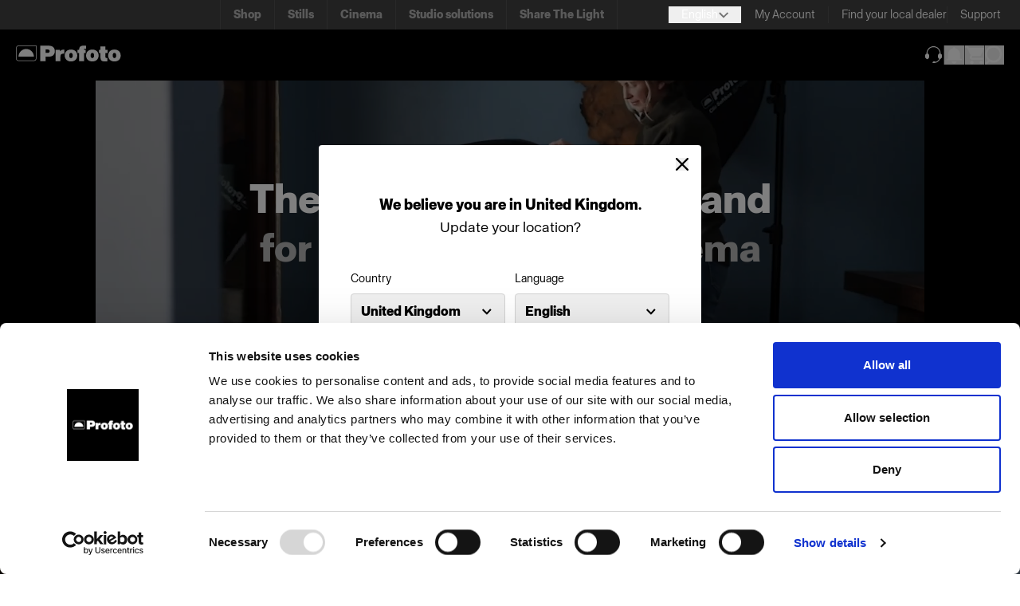

--- FILE ---
content_type: text/html; charset=utf-8
request_url: https://www.profoto.com/gb/en/
body_size: 17887
content:

	<!DOCTYPE html>
	<html lang="en"
		  data-languagecode="en">

	<head>
		
		<link rel="preload" as="script" href="/scripts/bundle.js?v=i_iayAbK4HwlsjeiULnWLT5lzIyJ47bsQF7YhH1iHvA">
		<link rel="preload" as="font" type="font/woff2" href="/fonts/ProfotoSans-Bold.woff2" crossorigin>
		<link rel="preload" as="font" type="font/woff2" href="/fonts/ProfotoSans-Regular.woff2" crossorigin>
		<link rel="preload" as="font" type="font/woff" href="/fonts/ProfotoSans-Bold.woff" crossorigin>
		<link rel="preload" as="font" type="font/woff" href="/fonts/ProfotoSans-Regular.woff" crossorigin>
		<link rel="preload" as="image" type="image/svg+xml" href="/icons/arrow-down-gray.svg">
		<link rel="preload" as="image" type="image/svg+xml" href="/icons/LinkChevronGray.svg">
		<link rel="preload" as="image" type="image/svg+xml" href="/icons/Support.svg">
		<link rel="preload" as="image" type="image/svg+xml" href="/globalassets/logo_desktop.svg">

		<link rel="preconnect" href="https://play.google.com">
		<link rel="preconnect" href="https://jnn-pa.googleapis.com">
		<link rel="preconnect" href="https://www.google.com">
		<link rel="preconnect" href="https://yt3.ggpht.com">
		<link rel="preconnect" href="https://i.ytimg.com">
		<link rel="preconnect" href="https://static.doubleclick.net">
		<link rel="preconnect" href="https://googleads.g.doubleclick.net">
		<link rel="preconnect" href="https://fonts.gstatic.com">
		<link rel="preconnect" href="https://www.gstatic.com">


			<!-- Google Tag Manager -->
			<script>
				(function (w, d, s, l, i) {
					w[l] = w[l] || []; w[l].push({
						'gtm.start':
							new Date().getTime(), event: 'gtm.js'
					}); var f = d.getElementsByTagName(s)[0],
						j = d.createElement(s), dl = l != 'dataLayer' ? '&l=' + l : ''; j.async = true; j.src =
							'https://www.googletagmanager.com/gtm.js?id=' + i + dl; f.parentNode.insertBefore(j, f);
				})(window, document, 'script', 'dataLayer', 'GTM-M39QZW6P');</script>
			<!-- End Google Tag Manager -->
		<script>
			window.dataLayer = window.dataLayer || [];
			function gtag() { dataLayer.push(arguments); }
		</script>

		<meta charset="UTF-8">
		<meta name="viewport" content="width=device-width, initial-scale=1.0">
		<meta http-equiv="X-UA-Compatible" content="ie=edge">

		<title>Profoto.com - The premium lighting brand for video and stills - Profoto</title>

		<link href="https://www.profoto.com/gb/en/" rel="canonical" />

		<meta name="title" content="Profoto.com - The premium lighting brand for video and stills" />
<meta name="description" content="Explore Profoto’s full range of lighting equipment — crafted for both photography and cinematography. From on-camera flashes to powerful studio lights, from creative setups for video to professional film lighting, discover the tools trusted by leading photographers, videographers, and cinematographers to shape perfect light." />
<meta name="image" content="https://www.profoto.com/globalassets/og-images/loggo-on-black.jpg" />
<meta property="og:title" content="Profoto lighting for photography, video & studio" />
<meta property="og:description" content="Explore and shop monolights, flashes, and modifiers to elevate your photography, videography, and cinematography.






" />
<meta property="og:image" content="https://www.profoto.com/globalassets/og-images/loggo-on-black.jpg" />
<meta property="og:type" content="website" />
<meta property="og:url" content="https://www.profoto.com/gb/en/" />


		<link rel="alternate" href="https://www.profoto.com/at/en" hreflang="en-AT"/>
<link rel="alternate" href="https://www.profoto.com/be/en" hreflang="en-BE"/>
<link rel="alternate" href="https://www.profoto.com/bg/en" hreflang="en-BG"/>
<link rel="alternate" href="https://www.profoto.com/ca/en" hreflang="en-CA"/>
<link rel="alternate" href="https://www.profoto.com/hr/en" hreflang="en-HR"/>
<link rel="alternate" href="https://www.profoto.com/cy/en" hreflang="en-CY"/>
<link rel="alternate" href="https://www.profoto.com/cz/en" hreflang="en-CZ"/>
<link rel="alternate" href="https://www.profoto.com/dk/en" hreflang="en-DK"/>
<link rel="alternate" href="https://www.profoto.com/ee/en" hreflang="en-EE"/>
<link rel="alternate" href="https://www.profoto.com/fi/en" hreflang="en-FI"/>
<link rel="alternate" href="https://www.profoto.com/fr/en" hreflang="en-FR"/>
<link rel="alternate" href="https://www.profoto.com/de/en" hreflang="en-DE"/>
<link rel="alternate" href="https://www.profoto.com/gr/en" hreflang="en-GR"/>
<link rel="alternate" href="https://www.profoto.com/hu/en" hreflang="en-HU"/>
<link rel="alternate" href="https://www.profoto.com/int/en" hreflang="en"/>
<link rel="alternate" href="https://www.profoto.com/ie/en" hreflang="en-IE"/>
<link rel="alternate" href="https://www.profoto.com/it/en" hreflang="en-IT"/>
<link rel="alternate" href="https://www.profoto.com/jp/en" hreflang="en-JP"/>
<link rel="alternate" href="https://www.profoto.com/lv/en" hreflang="en-LV"/>
<link rel="alternate" href="https://www.profoto.com/lt/en" hreflang="en-LT"/>
<link rel="alternate" href="https://www.profoto.com/lu/en" hreflang="en-LU"/>
<link rel="alternate" href="https://www.profoto.com/mt/en" hreflang="en-MT"/>
<link rel="alternate" href="https://www.profoto.com/nl/en" hreflang="en-NL"/>
<link rel="alternate" href="https://www.profoto.com/no/en" hreflang="en-NO"/>
<link rel="alternate" href="https://www.profoto.com/pl/en" hreflang="en-PL"/>
<link rel="alternate" href="https://www.profoto.com/pt/en" hreflang="en-PT"/>
<link rel="alternate" href="https://www.profoto.com/ro/en" hreflang="en-RO"/>
<link rel="alternate" href="https://www.profoto.com/sk/en" hreflang="en-SK"/>
<link rel="alternate" href="https://www.profoto.com/si/en" hreflang="en-SI"/>
<link rel="alternate" href="https://www.profoto.com/es/en" hreflang="en-ES"/>
<link rel="alternate" href="https://www.profoto.com/se/en" hreflang="en-SE"/>
<link rel="alternate" href="https://www.profoto.com/gb/en" hreflang="en-GB"/>
<link rel="alternate" href="https://www.profoto.com/us/en" hreflang="en-US"/>
<link rel="alternate" href="https://www.profoto.com/at/de" hreflang="de-AT"/>
<link rel="alternate" href="https://www.profoto.com/be/de" hreflang="de-BE"/>
<link rel="alternate" href="https://www.profoto.com/bg/de" hreflang="de-BG"/>
<link rel="alternate" href="https://www.profoto.com/ca/de" hreflang="de-CA"/>
<link rel="alternate" href="https://www.profoto.com/hr/de" hreflang="de-HR"/>
<link rel="alternate" href="https://www.profoto.com/cy/de" hreflang="de-CY"/>
<link rel="alternate" href="https://www.profoto.com/cz/de" hreflang="de-CZ"/>
<link rel="alternate" href="https://www.profoto.com/dk/de" hreflang="de-DK"/>
<link rel="alternate" href="https://www.profoto.com/ee/de" hreflang="de-EE"/>
<link rel="alternate" href="https://www.profoto.com/fi/de" hreflang="de-FI"/>
<link rel="alternate" href="https://www.profoto.com/fr/de" hreflang="de-FR"/>
<link rel="alternate" href="https://www.profoto.com/de/de" hreflang="de-DE"/>
<link rel="alternate" href="https://www.profoto.com/gr/de" hreflang="de-GR"/>
<link rel="alternate" href="https://www.profoto.com/hu/de" hreflang="de-HU"/>
<link rel="alternate" href="https://www.profoto.com/int/de" hreflang="de"/>
<link rel="alternate" href="https://www.profoto.com/ie/de" hreflang="de-IE"/>
<link rel="alternate" href="https://www.profoto.com/it/de" hreflang="de-IT"/>
<link rel="alternate" href="https://www.profoto.com/jp/de" hreflang="de-JP"/>
<link rel="alternate" href="https://www.profoto.com/lv/de" hreflang="de-LV"/>
<link rel="alternate" href="https://www.profoto.com/lt/de" hreflang="de-LT"/>
<link rel="alternate" href="https://www.profoto.com/lu/de" hreflang="de-LU"/>
<link rel="alternate" href="https://www.profoto.com/mt/de" hreflang="de-MT"/>
<link rel="alternate" href="https://www.profoto.com/nl/de" hreflang="de-NL"/>
<link rel="alternate" href="https://www.profoto.com/no/de" hreflang="de-NO"/>
<link rel="alternate" href="https://www.profoto.com/pl/de" hreflang="de-PL"/>
<link rel="alternate" href="https://www.profoto.com/pt/de" hreflang="de-PT"/>
<link rel="alternate" href="https://www.profoto.com/ro/de" hreflang="de-RO"/>
<link rel="alternate" href="https://www.profoto.com/sk/de" hreflang="de-SK"/>
<link rel="alternate" href="https://www.profoto.com/si/de" hreflang="de-SI"/>
<link rel="alternate" href="https://www.profoto.com/es/de" hreflang="de-ES"/>
<link rel="alternate" href="https://www.profoto.com/se/de" hreflang="de-SE"/>
<link rel="alternate" href="https://www.profoto.com/gb/de" hreflang="de-GB"/>
<link rel="alternate" href="https://www.profoto.com/us/de" hreflang="de-US"/>
<link rel="alternate" href="https://www.profoto.com/at/fr" hreflang="fr-AT"/>
<link rel="alternate" href="https://www.profoto.com/be/fr" hreflang="fr-BE"/>
<link rel="alternate" href="https://www.profoto.com/bg/fr" hreflang="fr-BG"/>
<link rel="alternate" href="https://www.profoto.com/ca/fr" hreflang="fr-CA"/>
<link rel="alternate" href="https://www.profoto.com/hr/fr" hreflang="fr-HR"/>
<link rel="alternate" href="https://www.profoto.com/cy/fr" hreflang="fr-CY"/>
<link rel="alternate" href="https://www.profoto.com/cz/fr" hreflang="fr-CZ"/>
<link rel="alternate" href="https://www.profoto.com/dk/fr" hreflang="fr-DK"/>
<link rel="alternate" href="https://www.profoto.com/ee/fr" hreflang="fr-EE"/>
<link rel="alternate" href="https://www.profoto.com/fi/fr" hreflang="fr-FI"/>
<link rel="alternate" href="https://www.profoto.com/fr/fr" hreflang="fr-FR"/>
<link rel="alternate" href="https://www.profoto.com/de/fr" hreflang="fr-DE"/>
<link rel="alternate" href="https://www.profoto.com/gr/fr" hreflang="fr-GR"/>
<link rel="alternate" href="https://www.profoto.com/hu/fr" hreflang="fr-HU"/>
<link rel="alternate" href="https://www.profoto.com/int/fr" hreflang="fr"/>
<link rel="alternate" href="https://www.profoto.com/ie/fr" hreflang="fr-IE"/>
<link rel="alternate" href="https://www.profoto.com/it/fr" hreflang="fr-IT"/>
<link rel="alternate" href="https://www.profoto.com/jp/fr" hreflang="fr-JP"/>
<link rel="alternate" href="https://www.profoto.com/lv/fr" hreflang="fr-LV"/>
<link rel="alternate" href="https://www.profoto.com/lt/fr" hreflang="fr-LT"/>
<link rel="alternate" href="https://www.profoto.com/lu/fr" hreflang="fr-LU"/>
<link rel="alternate" href="https://www.profoto.com/mt/fr" hreflang="fr-MT"/>
<link rel="alternate" href="https://www.profoto.com/nl/fr" hreflang="fr-NL"/>
<link rel="alternate" href="https://www.profoto.com/no/fr" hreflang="fr-NO"/>
<link rel="alternate" href="https://www.profoto.com/pl/fr" hreflang="fr-PL"/>
<link rel="alternate" href="https://www.profoto.com/pt/fr" hreflang="fr-PT"/>
<link rel="alternate" href="https://www.profoto.com/ro/fr" hreflang="fr-RO"/>
<link rel="alternate" href="https://www.profoto.com/sk/fr" hreflang="fr-SK"/>
<link rel="alternate" href="https://www.profoto.com/si/fr" hreflang="fr-SI"/>
<link rel="alternate" href="https://www.profoto.com/es/fr" hreflang="fr-ES"/>
<link rel="alternate" href="https://www.profoto.com/se/fr" hreflang="fr-SE"/>
<link rel="alternate" href="https://www.profoto.com/gb/fr" hreflang="fr-GB"/>
<link rel="alternate" href="https://www.profoto.com/us/fr" hreflang="fr-US"/>
<link rel="alternate" href="https://www.profoto.com/at/es" hreflang="es-AT"/>
<link rel="alternate" href="https://www.profoto.com/be/es" hreflang="es-BE"/>
<link rel="alternate" href="https://www.profoto.com/bg/es" hreflang="es-BG"/>
<link rel="alternate" href="https://www.profoto.com/ca/es" hreflang="es-CA"/>
<link rel="alternate" href="https://www.profoto.com/hr/es" hreflang="es-HR"/>
<link rel="alternate" href="https://www.profoto.com/cy/es" hreflang="es-CY"/>
<link rel="alternate" href="https://www.profoto.com/cz/es" hreflang="es-CZ"/>
<link rel="alternate" href="https://www.profoto.com/dk/es" hreflang="es-DK"/>
<link rel="alternate" href="https://www.profoto.com/ee/es" hreflang="es-EE"/>
<link rel="alternate" href="https://www.profoto.com/fi/es" hreflang="es-FI"/>
<link rel="alternate" href="https://www.profoto.com/fr/es" hreflang="es-FR"/>
<link rel="alternate" href="https://www.profoto.com/de/es" hreflang="es-DE"/>
<link rel="alternate" href="https://www.profoto.com/gr/es" hreflang="es-GR"/>
<link rel="alternate" href="https://www.profoto.com/hu/es" hreflang="es-HU"/>
<link rel="alternate" href="https://www.profoto.com/int/es" hreflang="es"/>
<link rel="alternate" href="https://www.profoto.com/ie/es" hreflang="es-IE"/>
<link rel="alternate" href="https://www.profoto.com/it/es" hreflang="es-IT"/>
<link rel="alternate" href="https://www.profoto.com/jp/es" hreflang="es-JP"/>
<link rel="alternate" href="https://www.profoto.com/lv/es" hreflang="es-LV"/>
<link rel="alternate" href="https://www.profoto.com/lt/es" hreflang="es-LT"/>
<link rel="alternate" href="https://www.profoto.com/lu/es" hreflang="es-LU"/>
<link rel="alternate" href="https://www.profoto.com/mt/es" hreflang="es-MT"/>
<link rel="alternate" href="https://www.profoto.com/nl/es" hreflang="es-NL"/>
<link rel="alternate" href="https://www.profoto.com/no/es" hreflang="es-NO"/>
<link rel="alternate" href="https://www.profoto.com/pl/es" hreflang="es-PL"/>
<link rel="alternate" href="https://www.profoto.com/pt/es" hreflang="es-PT"/>
<link rel="alternate" href="https://www.profoto.com/ro/es" hreflang="es-RO"/>
<link rel="alternate" href="https://www.profoto.com/sk/es" hreflang="es-SK"/>
<link rel="alternate" href="https://www.profoto.com/si/es" hreflang="es-SI"/>
<link rel="alternate" href="https://www.profoto.com/es/es" hreflang="es-ES"/>
<link rel="alternate" href="https://www.profoto.com/se/es" hreflang="es-SE"/>
<link rel="alternate" href="https://www.profoto.com/gb/es" hreflang="es-GB"/>
<link rel="alternate" href="https://www.profoto.com/us/es" hreflang="es-US"/>
<link rel="alternate" href="https://www.profoto.com/at/it" hreflang="it-AT"/>
<link rel="alternate" href="https://www.profoto.com/be/it" hreflang="it-BE"/>
<link rel="alternate" href="https://www.profoto.com/bg/it" hreflang="it-BG"/>
<link rel="alternate" href="https://www.profoto.com/ca/it" hreflang="it-CA"/>
<link rel="alternate" href="https://www.profoto.com/hr/it" hreflang="it-HR"/>
<link rel="alternate" href="https://www.profoto.com/cy/it" hreflang="it-CY"/>
<link rel="alternate" href="https://www.profoto.com/cz/it" hreflang="it-CZ"/>
<link rel="alternate" href="https://www.profoto.com/dk/it" hreflang="it-DK"/>
<link rel="alternate" href="https://www.profoto.com/ee/it" hreflang="it-EE"/>
<link rel="alternate" href="https://www.profoto.com/fi/it" hreflang="it-FI"/>
<link rel="alternate" href="https://www.profoto.com/fr/it" hreflang="it-FR"/>
<link rel="alternate" href="https://www.profoto.com/de/it" hreflang="it-DE"/>
<link rel="alternate" href="https://www.profoto.com/gr/it" hreflang="it-GR"/>
<link rel="alternate" href="https://www.profoto.com/hu/it" hreflang="it-HU"/>
<link rel="alternate" href="https://www.profoto.com/int/it" hreflang="it"/>
<link rel="alternate" href="https://www.profoto.com/ie/it" hreflang="it-IE"/>
<link rel="alternate" href="https://www.profoto.com/it/it" hreflang="it-IT"/>
<link rel="alternate" href="https://www.profoto.com/jp/it" hreflang="it-JP"/>
<link rel="alternate" href="https://www.profoto.com/lv/it" hreflang="it-LV"/>
<link rel="alternate" href="https://www.profoto.com/lt/it" hreflang="it-LT"/>
<link rel="alternate" href="https://www.profoto.com/lu/it" hreflang="it-LU"/>
<link rel="alternate" href="https://www.profoto.com/mt/it" hreflang="it-MT"/>
<link rel="alternate" href="https://www.profoto.com/nl/it" hreflang="it-NL"/>
<link rel="alternate" href="https://www.profoto.com/no/it" hreflang="it-NO"/>
<link rel="alternate" href="https://www.profoto.com/pl/it" hreflang="it-PL"/>
<link rel="alternate" href="https://www.profoto.com/pt/it" hreflang="it-PT"/>
<link rel="alternate" href="https://www.profoto.com/ro/it" hreflang="it-RO"/>
<link rel="alternate" href="https://www.profoto.com/sk/it" hreflang="it-SK"/>
<link rel="alternate" href="https://www.profoto.com/si/it" hreflang="it-SI"/>
<link rel="alternate" href="https://www.profoto.com/es/it" hreflang="it-ES"/>
<link rel="alternate" href="https://www.profoto.com/se/it" hreflang="it-SE"/>
<link rel="alternate" href="https://www.profoto.com/gb/it" hreflang="it-GB"/>
<link rel="alternate" href="https://www.profoto.com/us/it" hreflang="it-US"/>
<link rel="alternate" href="https://www.profoto.com/at/ja/shop" hreflang="ja-AT"/>
<link rel="alternate" href="https://www.profoto.com/be/ja/shop" hreflang="ja-BE"/>
<link rel="alternate" href="https://www.profoto.com/bg/ja/shop" hreflang="ja-BG"/>
<link rel="alternate" href="https://www.profoto.com/ca/ja/shop" hreflang="ja-CA"/>
<link rel="alternate" href="https://www.profoto.com/hr/ja/shop" hreflang="ja-HR"/>
<link rel="alternate" href="https://www.profoto.com/cy/ja/shop" hreflang="ja-CY"/>
<link rel="alternate" href="https://www.profoto.com/cz/ja/shop" hreflang="ja-CZ"/>
<link rel="alternate" href="https://www.profoto.com/dk/ja/shop" hreflang="ja-DK"/>
<link rel="alternate" href="https://www.profoto.com/ee/ja/shop" hreflang="ja-EE"/>
<link rel="alternate" href="https://www.profoto.com/fi/ja/shop" hreflang="ja-FI"/>
<link rel="alternate" href="https://www.profoto.com/fr/ja/shop" hreflang="ja-FR"/>
<link rel="alternate" href="https://www.profoto.com/de/ja/shop" hreflang="ja-DE"/>
<link rel="alternate" href="https://www.profoto.com/gr/ja/shop" hreflang="ja-GR"/>
<link rel="alternate" href="https://www.profoto.com/int/ja/shop" hreflang="ja"/>
<link rel="alternate" href="https://www.profoto.com/ie/ja/shop" hreflang="ja-IE"/>
<link rel="alternate" href="https://www.profoto.com/it/ja/shop" hreflang="ja-IT"/>
<link rel="alternate" href="https://www.profoto.com/jp/ja/shop" hreflang="ja-JP"/>
<link rel="alternate" href="https://www.profoto.com/lv/ja/shop" hreflang="ja-LV"/>
<link rel="alternate" href="https://www.profoto.com/nl/ja/shop" hreflang="ja-NL"/>
<link rel="alternate" href="https://www.profoto.com/no/ja/shop" hreflang="ja-NO"/>
<link rel="alternate" href="https://www.profoto.com/pl/ja/shop" hreflang="ja-PL"/>
<link rel="alternate" href="https://www.profoto.com/pt/ja/shop" hreflang="ja-PT"/>
<link rel="alternate" href="https://www.profoto.com/sk/ja/shop" hreflang="ja-SK"/>
<link rel="alternate" href="https://www.profoto.com/si/ja/shop" hreflang="ja-SI"/>
<link rel="alternate" href="https://www.profoto.com/es/ja/shop" hreflang="ja-ES"/>
<link rel="alternate" href="https://www.profoto.com/se/ja/shop" hreflang="ja-SE"/>
<link rel="alternate" href="https://www.profoto.com/gb/ja/shop" hreflang="ja-GB"/>
<link rel="alternate" href="https://www.profoto.com/us/ja/shop" hreflang="ja-US"/>
<link rel="alternate" href="https://www.profoto.com/int/en" hreflang="x-default"/>


		<link rel="stylesheet" href="/css/output.css?v=vA2r6B208deeEjPyesAkT09rDPtIvy9GB3piCMZ7FQ8" />

		<script src="/scripts/vendors/jquery-3.6.0.min.js"></script>
		

		<link rel="apple-touch-icon" sizes="180x180" href="/favicons/apple-touch-icon.png">
		<link rel="icon" type="image/png" sizes="32x32" href="/favicons/favicon-32x32.png">
		<link rel="icon" type="image/png" sizes="16x16" href="/favicons/favicon-16x16.png">
		<link rel="manifest" href="/favicons/site.webmanifest">
		<link rel="mask-icon" href="/favicons/safari-pinned-tab.svg" color="#5bbad5">
		<meta name="msapplication-TileColor" content="#000000">
		<meta name="theme-color" content="#000000">

		<script src="/scripts/slick/slick.js?v=ZZah4sAKk4JiHuzdBEMemcRjhJmiX-ZDidaQoF2DihU"></script>
		<link rel="stylesheet" href="/scripts/slick/slick.css?v=Il7EH78248FRMjvupUfyhlBJD-XRkaDmlnf6M3aDvBc">
		<link rel="stylesheet" href="/scripts/slick/slick-theme.css?v=mXizB1GXYeqIownkEaFqw-xPToNmycVpEkr21SaxWig">

		

			<script async src="https://static.affiliatly.com/v3/affiliatly.js?affiliatly_code=AF-1073205"></script>

		<script>
			function decodeHtmlEntities(str) {
				const textarea = document.createElement("textarea");
				textarea.innerHTML = str
				return textarea.value;
			}

			window.currentMarket = "United Kingdom";
			window.isInternationalMarket = "False" === "True";
			window.currentLanguage = "en"
			window.baseCartUrl = "/gb/en/shop/shopping-cart/";
			window.baseCheckoutUrl = "/gb/en/shop/login-page/?checkout=true";
			window.baseDealerPageUrl = "/gb/en/find-your-store/";
			window.extendedWarrantyTermsUrl = "/gb/en/about-us/extended-warranty-terms/";
			window.standardWarrantyTermsUrl = "";
			window.contentRefId = "9";
			window.translations = JSON.parse(decodeHtmlEntities(`[{&quot;Key&quot;:&quot;/react/shared/BackToTop&quot;,&quot;Value&quot;:&quot;Back to top&quot;,&quot;SourceCulture&quot;:&quot;en&quot;},{&quot;Key&quot;:&quot;/react/shared/LearnMore&quot;,&quot;Value&quot;:&quot;Learn more&quot;,&quot;SourceCulture&quot;:&quot;en&quot;},{&quot;Key&quot;:&quot;/react/shared/All&quot;,&quot;Value&quot;:&quot;All&quot;,&quot;SourceCulture&quot;:&quot;en&quot;},{&quot;Key&quot;:&quot;/react/shared/ShowAllResultsFor&quot;,&quot;Value&quot;:&quot;Show all results for&quot;,&quot;SourceCulture&quot;:&quot;en&quot;},{&quot;Key&quot;:&quot;/react/shared/SuggestedResults&quot;,&quot;Value&quot;:&quot;Best Suggestions&quot;,&quot;SourceCulture&quot;:&quot;en&quot;},{&quot;Key&quot;:&quot;/react/shared/Search&quot;,&quot;Value&quot;:&quot;Search&quot;,&quot;SourceCulture&quot;:&quot;en&quot;},{&quot;Key&quot;:&quot;/react/shared/buy&quot;,&quot;Value&quot;:&quot;Add to Cart&quot;,&quot;SourceCulture&quot;:&quot;en&quot;},{&quot;Key&quot;:&quot;/react/shared/share&quot;,&quot;Value&quot;:&quot;Share: &quot;,&quot;SourceCulture&quot;:&quot;en&quot;},{&quot;Key&quot;:&quot;/react/shared/details&quot;,&quot;Value&quot;:&quot;Details&quot;,&quot;SourceCulture&quot;:&quot;en&quot;},{&quot;Key&quot;:&quot;/react/shared/SkipToContent&quot;,&quot;Value&quot;:&quot;Skip to content&quot;,&quot;SourceCulture&quot;:&quot;en&quot;},{&quot;Key&quot;:&quot;/react/shared/ChangeLocation&quot;,&quot;Value&quot;:&quot;Change Location&quot;,&quot;SourceCulture&quot;:&quot;en&quot;},{&quot;Key&quot;:&quot;/react/shared/BusinessAreaTabListLabel&quot;,&quot;Value&quot;:&quot;Business areas&quot;,&quot;SourceCulture&quot;:&quot;en&quot;},{&quot;Key&quot;:&quot;/react/shared/closeModal&quot;,&quot;Value&quot;:&quot;Close&quot;,&quot;SourceCulture&quot;:&quot;en&quot;},{&quot;Key&quot;:&quot;/react/shared/minicart/addedToCartMessage&quot;,&quot;Value&quot;:&quot;Added to your cart&quot;,&quot;SourceCulture&quot;:&quot;en&quot;},{&quot;Key&quot;:&quot;/react/shared/minicart/viewCart&quot;,&quot;Value&quot;:&quot;View cart&quot;,&quot;SourceCulture&quot;:&quot;en&quot;},{&quot;Key&quot;:&quot;/react/shared/minicart/checkout&quot;,&quot;Value&quot;:&quot;Checkout&quot;,&quot;SourceCulture&quot;:&quot;en&quot;},{&quot;Key&quot;:&quot;/react/shared/minicart/total&quot;,&quot;Value&quot;:&quot;Total&quot;,&quot;SourceCulture&quot;:&quot;en&quot;},{&quot;Key&quot;:&quot;/react/shared/minicart/products&quot;,&quot;Value&quot;:&quot;products&quot;,&quot;SourceCulture&quot;:&quot;en&quot;},{&quot;Key&quot;:&quot;/react/shared/minicart/ariaMiniCartIconButton&quot;,&quot;Value&quot;:&quot;Mini cart&quot;,&quot;SourceCulture&quot;:&quot;en&quot;},{&quot;Key&quot;:&quot;/react/shared/minicart/continueShopping&quot;,&quot;Value&quot;:&quot;Continue shopping&quot;,&quot;SourceCulture&quot;:&quot;en&quot;},{&quot;Key&quot;:&quot;/react/shared/minicart/emptyCart&quot;,&quot;Value&quot;:&quot;Your cart is empty&quot;,&quot;SourceCulture&quot;:&quot;en&quot;},{&quot;Key&quot;:&quot;/react/shared/miniwarranty/AddExtendedWarranty&quot;,&quot;Value&quot;:&quot;Add Extended Warranty&quot;,&quot;SourceCulture&quot;:&quot;en&quot;},{&quot;Key&quot;:&quot;/react/shared/miniwarranty/PleaseSelectExtendedWarrantyPeriod&quot;,&quot;Value&quot;:&quot;Please, select your extended warranty period:&quot;,&quot;SourceCulture&quot;:&quot;en&quot;},{&quot;Key&quot;:&quot;/react/shared/miniwarranty/ExtendWarrantyPeriodText&quot;,&quot;Value&quot;:&quot;Unlock total peace of mind and keep your creative work flawless-protect your Profoto gear with our comprehensive warranty today.&quot;,&quot;SourceCulture&quot;:&quot;en&quot;},{&quot;Key&quot;:&quot;/react/shared/miniwarranty/PlusYear&quot;,&quot;Value&quot;:&quot;&#x2B;{0} year&quot;,&quot;SourceCulture&quot;:&quot;en&quot;},{&quot;Key&quot;:&quot;/react/shared/miniwarranty/WarrantyYearsDescription&quot;,&quot;Value&quot;:&quot;{0} year Standard warranty &#x2B; {1} year Extended warranty = {2} years&quot;,&quot;SourceCulture&quot;:&quot;en&quot;},{&quot;Key&quot;:&quot;/react/shared/miniwarranty/NoThanks&quot;,&quot;Value&quot;:&quot;No, thanks&quot;,&quot;SourceCulture&quot;:&quot;en&quot;},{&quot;Key&quot;:&quot;/react/shared/miniwarranty/TermsText&quot;,&quot;Value&quot;:&quot;I read and accepted the {0}&quot;,&quot;SourceCulture&quot;:&quot;en&quot;},{&quot;Key&quot;:&quot;/react/shared/miniwarranty/TermsLinkText&quot;,&quot;Value&quot;:&quot;Extended Warranty Terms&quot;,&quot;SourceCulture&quot;:&quot;en&quot;},{&quot;Key&quot;:&quot;/react/shared/miniwarranty/Continue&quot;,&quot;Value&quot;:&quot;Continue&quot;,&quot;SourceCulture&quot;:&quot;en&quot;},{&quot;Key&quot;:&quot;/react/shared/productSlider/next&quot;,&quot;Value&quot;:&quot;Scroll to the right&quot;,&quot;SourceCulture&quot;:&quot;en&quot;},{&quot;Key&quot;:&quot;/react/shared/productSlider/prev&quot;,&quot;Value&quot;:&quot;Scroll to the left&quot;,&quot;SourceCulture&quot;:&quot;en&quot;},{&quot;Key&quot;:&quot;/react/shared/aria/linkNewTab&quot;,&quot;Value&quot;:&quot;(opens in new tab)&quot;,&quot;SourceCulture&quot;:&quot;en&quot;},{&quot;Key&quot;:&quot;/react/header/ariaSiteLogo&quot;,&quot;Value&quot;:&quot;Profoto logotype&quot;,&quot;SourceCulture&quot;:&quot;en&quot;},{&quot;Key&quot;:&quot;/react/header/ariaNotifications&quot;,&quot;Value&quot;:&quot;Notifications&quot;,&quot;SourceCulture&quot;:&quot;en&quot;},{&quot;Key&quot;:&quot;/react/header/ariaSearchButton&quot;,&quot;Value&quot;:&quot;Search&quot;,&quot;SourceCulture&quot;:&quot;en&quot;},{&quot;Key&quot;:&quot;/react/header/ariaMobileMenu&quot;,&quot;Value&quot;:&quot;Menu&quot;,&quot;SourceCulture&quot;:&quot;en&quot;},{&quot;Key&quot;:&quot;/react/header/ariaSearchLabel&quot;,&quot;Value&quot;:&quot;Search&quot;,&quot;SourceCulture&quot;:&quot;en&quot;},{&quot;Key&quot;:&quot;/react/header/ariaSearchDescription&quot;,&quot;Value&quot;:&quot;Results appear below as you type&quot;,&quot;SourceCulture&quot;:&quot;en&quot;},{&quot;Key&quot;:&quot;/react/header/ariaClearSearch&quot;,&quot;Value&quot;:&quot;Clear search&quot;,&quot;SourceCulture&quot;:&quot;en&quot;},{&quot;Key&quot;:&quot;/react/header/suggestedSearchResults&quot;,&quot;Value&quot;:&quot;Suggested results&quot;,&quot;SourceCulture&quot;:&quot;en&quot;},{&quot;Key&quot;:&quot;/react/header/support&quot;,&quot;Value&quot;:&quot;Support&quot;,&quot;SourceCulture&quot;:&quot;en&quot;},{&quot;Key&quot;:&quot;/react/header/account/accountOverview&quot;,&quot;Value&quot;:&quot;Account overview&quot;,&quot;SourceCulture&quot;:&quot;en&quot;},{&quot;Key&quot;:&quot;/react/header/account/logout&quot;,&quot;Value&quot;:&quot;Logout&quot;,&quot;SourceCulture&quot;:&quot;en&quot;},{&quot;Key&quot;:&quot;/react/header/account/buttonLabel&quot;,&quot;Value&quot;:&quot;My Account&quot;,&quot;SourceCulture&quot;:&quot;en&quot;},{&quot;Key&quot;:&quot;/react/header/mobileMenu/back&quot;,&quot;Value&quot;:&quot;Back&quot;,&quot;SourceCulture&quot;:&quot;en&quot;},{&quot;Key&quot;:&quot;/react/header/mobileMenu/close&quot;,&quot;Value&quot;:&quot;Close&quot;,&quot;SourceCulture&quot;:&quot;en&quot;},{&quot;Key&quot;:&quot;/react/header/mobileMenu/businessAreas&quot;,&quot;Value&quot;:&quot;Business areas&quot;,&quot;SourceCulture&quot;:&quot;en&quot;},{&quot;Key&quot;:&quot;/react/header/mobileMenu/ariaSubMenuButton&quot;,&quot;Value&quot;:&quot;%s sub menu&quot;,&quot;SourceCulture&quot;:&quot;en&quot;},{&quot;Key&quot;:&quot;/react/blocks/videoBlock/ariaVideoExpandInfo&quot;,&quot;Value&quot;:&quot;Show more&quot;,&quot;SourceCulture&quot;:&quot;en&quot;},{&quot;Key&quot;:&quot;/react/blocks/videoBlock/ariaVidoeHideInfo&quot;,&quot;Value&quot;:&quot;Show less&quot;,&quot;SourceCulture&quot;:&quot;en&quot;},{&quot;Key&quot;:&quot;/react/blocks/videoBlock/ariaPlayVideo&quot;,&quot;Value&quot;:&quot;Play video&quot;,&quot;SourceCulture&quot;:&quot;en&quot;},{&quot;Key&quot;:&quot;/react/blocks/imageGalleryBlock/ariaNextImage&quot;,&quot;Value&quot;:&quot;Next image&quot;,&quot;SourceCulture&quot;:&quot;en&quot;},{&quot;Key&quot;:&quot;/react/blocks/imageGalleryBlock/ariaPrevImage&quot;,&quot;Value&quot;:&quot;Previous image&quot;,&quot;SourceCulture&quot;:&quot;en&quot;},{&quot;Key&quot;:&quot;/react/blocks/imageGalleryBlock/ariaImageCount&quot;,&quot;Value&quot;:&quot;Showing image %s out of %s&quot;,&quot;SourceCulture&quot;:&quot;en&quot;},{&quot;Key&quot;:&quot;/react/blocks/productBlock/showMoreProducts&quot;,&quot;Value&quot;:&quot;Show more products&quot;,&quot;SourceCulture&quot;:&quot;en&quot;},{&quot;Key&quot;:&quot;/react/blocks/productBlock/showLessProducts&quot;,&quot;Value&quot;:&quot;Show less products&quot;,&quot;SourceCulture&quot;:&quot;en&quot;},{&quot;Key&quot;:&quot;/react/searchPage/GeneralLinks&quot;,&quot;Value&quot;:&quot;General Links&quot;,&quot;SourceCulture&quot;:&quot;en&quot;},{&quot;Key&quot;:&quot;/react/searchPage/SearchResultsFor&quot;,&quot;Value&quot;:&quot;Search results for&quot;,&quot;SourceCulture&quot;:&quot;en&quot;},{&quot;Key&quot;:&quot;/react/searchPage/FilterBySearchResultType&quot;,&quot;Value&quot;:&quot;Filter by search result type&quot;,&quot;SourceCulture&quot;:&quot;en&quot;},{&quot;Key&quot;:&quot;/react/searchPage/Reset&quot;,&quot;Value&quot;:&quot;Reset&quot;,&quot;SourceCulture&quot;:&quot;en&quot;},{&quot;Key&quot;:&quot;/react/blogListingPage/showMore&quot;,&quot;Value&quot;:&quot;Show more&quot;,&quot;SourceCulture&quot;:&quot;en&quot;},{&quot;Key&quot;:&quot;/react/blogListingPage/viewAll&quot;,&quot;Value&quot;:&quot;View All&quot;,&quot;SourceCulture&quot;:&quot;en&quot;},{&quot;Key&quot;:&quot;/react/blogListingPage/filterProduct&quot;,&quot;Value&quot;:&quot;Filter Product&quot;,&quot;SourceCulture&quot;:&quot;en&quot;},{&quot;Key&quot;:&quot;/react/blogListingPage/resetButton&quot;,&quot;Value&quot;:&quot;Reset&quot;,&quot;SourceCulture&quot;:&quot;en&quot;},{&quot;Key&quot;:&quot;/react/blogListingPage/sort&quot;,&quot;Value&quot;:&quot;Sort&quot;,&quot;SourceCulture&quot;:&quot;en&quot;},{&quot;Key&quot;:&quot;/react/blogListingPage/newest&quot;,&quot;Value&quot;:&quot;Newest&quot;,&quot;SourceCulture&quot;:&quot;en&quot;},{&quot;Key&quot;:&quot;/react/blogListingPage/oldest&quot;,&quot;Value&quot;:&quot;Oldest&quot;,&quot;SourceCulture&quot;:&quot;en&quot;},{&quot;Key&quot;:&quot;/react/blogListingPage/filter&quot;,&quot;Value&quot;:&quot;Filter&quot;,&quot;SourceCulture&quot;:&quot;en&quot;},{&quot;Key&quot;:&quot;/react/cartPage/perPiece&quot;,&quot;Value&quot;:&quot;/ piece&quot;,&quot;SourceCulture&quot;:&quot;en&quot;},{&quot;Key&quot;:&quot;/react/cartPage/remove&quot;,&quot;Value&quot;:&quot;Remove&quot;,&quot;SourceCulture&quot;:&quot;en&quot;},{&quot;Key&quot;:&quot;/react/cartPage/ariaIncrease&quot;,&quot;Value&quot;:&quot;Increase&quot;,&quot;SourceCulture&quot;:&quot;en&quot;},{&quot;Key&quot;:&quot;/react/cartPage/ariaDecrease&quot;,&quot;Value&quot;:&quot;Decrease&quot;,&quot;SourceCulture&quot;:&quot;en&quot;},{&quot;Key&quot;:&quot;/react/cartPage/product&quot;,&quot;Value&quot;:&quot;Product&quot;,&quot;SourceCulture&quot;:&quot;en&quot;},{&quot;Key&quot;:&quot;/react/cartPage/serialNumber&quot;,&quot;Value&quot;:&quot;Serial number&quot;,&quot;SourceCulture&quot;:&quot;en&quot;},{&quot;Key&quot;:&quot;/react/extendedWarranty/badge&quot;,&quot;Value&quot;:&quot;Extended Warranty&quot;,&quot;SourceCulture&quot;:&quot;en&quot;},{&quot;Key&quot;:&quot;/react/extendedWarranty/heading&quot;,&quot;Value&quot;:&quot;Add Extended Warranty&quot;,&quot;SourceCulture&quot;:&quot;en&quot;},{&quot;Key&quot;:&quot;/react/extendedWarranty/standardWarrantyLinkText&quot;,&quot;Value&quot;:&quot;standard warranty&quot;,&quot;SourceCulture&quot;:&quot;en&quot;},{&quot;Key&quot;:&quot;/react/extendedWarranty/description&quot;,&quot;Value&quot;:&quot;Gain complete peace of mind by extending the warranty on your Profoto gear. Enhance your protection with additional warranty years beyond the %s coverage.&quot;,&quot;SourceCulture&quot;:&quot;en&quot;},{&quot;Key&quot;:&quot;/react/extendedWarranty/legend&quot;,&quot;Value&quot;:&quot;Please, select your extended warranty period:&quot;,&quot;SourceCulture&quot;:&quot;en&quot;},{&quot;Key&quot;:&quot;/react/extendedWarranty/extendYears&quot;,&quot;Value&quot;:&quot;&#x2B; %s years&quot;,&quot;SourceCulture&quot;:&quot;en&quot;},{&quot;Key&quot;:&quot;/react/extendedWarranty/extendYear&quot;,&quot;Value&quot;:&quot;&#x2B; 1 year&quot;,&quot;SourceCulture&quot;:&quot;en&quot;},{&quot;Key&quot;:&quot;/react/extendedWarranty/noThanks&quot;,&quot;Value&quot;:&quot;No, thanks&quot;,&quot;SourceCulture&quot;:&quot;en&quot;},{&quot;Key&quot;:&quot;/react/extendedWarranty/cartDescription&quot;,&quot;Value&quot;:&quot;Extended Warranty {0} years&quot;,&quot;SourceCulture&quot;:&quot;en&quot;},{&quot;Key&quot;:&quot;/react/extendedWarranty/termsLinkText&quot;,&quot;Value&quot;:&quot;Extended Warranty Terms&quot;,&quot;SourceCulture&quot;:&quot;en&quot;},{&quot;Key&quot;:&quot;/react/extendedWarranty/terms&quot;,&quot;Value&quot;:&quot;I read and accepted the %s&quot;,&quot;SourceCulture&quot;:&quot;en&quot;},{&quot;Key&quot;:&quot;/react/extendedWarranty/continue&quot;,&quot;Value&quot;:&quot;Continue&quot;,&quot;SourceCulture&quot;:&quot;en&quot;},{&quot;Key&quot;:&quot;/react/productPage/chooseVariantBtn&quot;,&quot;Value&quot;:&quot;Choose variant:&quot;,&quot;SourceCulture&quot;:&quot;en&quot;},{&quot;Key&quot;:&quot;/react/productPage/selectedVariant&quot;,&quot;Value&quot;:&quot;Selected&quot;,&quot;SourceCulture&quot;:&quot;en&quot;},{&quot;Key&quot;:&quot;/react/productPage/chooseVariantHeading&quot;,&quot;Value&quot;:&quot;Choose variant&quot;,&quot;SourceCulture&quot;:&quot;en&quot;},{&quot;Key&quot;:&quot;/react/productPage/inStock&quot;,&quot;Value&quot;:&quot;In stock&quot;,&quot;SourceCulture&quot;:&quot;en&quot;},{&quot;Key&quot;:&quot;/react/productPage/outOfStock&quot;,&quot;Value&quot;:&quot;Out of stock&quot;,&quot;SourceCulture&quot;:&quot;en&quot;},{&quot;Key&quot;:&quot;/react/productPage/includingVat&quot;,&quot;Value&quot;:&quot;Including VAT&quot;,&quot;SourceCulture&quot;:&quot;en&quot;},{&quot;Key&quot;:&quot;/react/productPage/excludingVat&quot;,&quot;Value&quot;:&quot;Excluding VAT&quot;,&quot;SourceCulture&quot;:&quot;en&quot;},{&quot;Key&quot;:&quot;/react/productPage/excludingSalesTax&quot;,&quot;Value&quot;:&quot;Excluding sales tax&quot;,&quot;SourceCulture&quot;:&quot;en&quot;},{&quot;Key&quot;:&quot;/react/productPage/productNumber&quot;,&quot;Value&quot;:&quot;Product number&quot;,&quot;SourceCulture&quot;:&quot;en&quot;},{&quot;Key&quot;:&quot;/react/productPage/features&quot;,&quot;Value&quot;:&quot;Features&quot;,&quot;SourceCulture&quot;:&quot;en&quot;},{&quot;Key&quot;:&quot;/react/productPage/demoLabel&quot;,&quot;Value&quot;:&quot;Demo&quot;,&quot;SourceCulture&quot;:&quot;en&quot;},{&quot;Key&quot;:&quot;/react/productPage/campaignLabel&quot;,&quot;Value&quot;:&quot;Campaign&quot;,&quot;SourceCulture&quot;:&quot;en&quot;},{&quot;Key&quot;:&quot;/react/productPage/compatibleLabel&quot;,&quot;Value&quot;:&quot;Compatible with:&quot;,&quot;SourceCulture&quot;:&quot;en&quot;},{&quot;Key&quot;:&quot;/react/productPage/compatibleShowAll&quot;,&quot;Value&quot;:&quot;Show all products&quot;,&quot;SourceCulture&quot;:&quot;en&quot;},{&quot;Key&quot;:&quot;/react/productPage/compatibleShowLess&quot;,&quot;Value&quot;:&quot;Show less products&quot;,&quot;SourceCulture&quot;:&quot;en&quot;},{&quot;Key&quot;:&quot;/react/productPage/specificationsLabel&quot;,&quot;Value&quot;:&quot;Specifications:&quot;,&quot;SourceCulture&quot;:&quot;en&quot;},{&quot;Key&quot;:&quot;/react/productPage/prodDetailsLabel&quot;,&quot;Value&quot;:&quot;Product Details&quot;,&quot;SourceCulture&quot;:&quot;en&quot;},{&quot;Key&quot;:&quot;/react/productPage/whatIncludedLabel&quot;,&quot;Value&quot;:&quot;What&#x27;s included&quot;,&quot;SourceCulture&quot;:&quot;en&quot;},{&quot;Key&quot;:&quot;/react/productPage/downloadsLbl&quot;,&quot;Value&quot;:&quot;Downloads&quot;,&quot;SourceCulture&quot;:&quot;en&quot;},{&quot;Key&quot;:&quot;/react/productPage/techSpecsLbl&quot;,&quot;Value&quot;:&quot;Technical Specs&quot;,&quot;SourceCulture&quot;:&quot;en&quot;},{&quot;Key&quot;:&quot;/react/productPage/imageViewer/next&quot;,&quot;Value&quot;:&quot;Next&quot;,&quot;SourceCulture&quot;:&quot;en&quot;},{&quot;Key&quot;:&quot;/react/productPage/imageViewer/prev&quot;,&quot;Value&quot;:&quot;Previous&quot;,&quot;SourceCulture&quot;:&quot;en&quot;},{&quot;Key&quot;:&quot;/react/productPage/imageViewer/select&quot;,&quot;Value&quot;:&quot;Image %s&quot;,&quot;SourceCulture&quot;:&quot;en&quot;},{&quot;Key&quot;:&quot;/react/productPage/ariaPrice&quot;,&quot;Value&quot;:&quot;Price&quot;,&quot;SourceCulture&quot;:&quot;en&quot;},{&quot;Key&quot;:&quot;/react/productPage/ariaCampaignPrice&quot;,&quot;Value&quot;:&quot;Campaign price&quot;,&quot;SourceCulture&quot;:&quot;en&quot;},{&quot;Key&quot;:&quot;/react/productPage/ariaOriginalPrice&quot;,&quot;Value&quot;:&quot;Original price&quot;,&quot;SourceCulture&quot;:&quot;en&quot;},{&quot;Key&quot;:&quot;/react/productPage/discontinuedTitle&quot;,&quot;Value&quot;:&quot;Discontinued product&quot;,&quot;SourceCulture&quot;:&quot;en&quot;},{&quot;Key&quot;:&quot;/react/productPage/discontinuedBody&quot;,&quot;Value&quot;:&quot;This product is discontinued and thus not available for purchase. For more information, please contact us.&quot;,&quot;SourceCulture&quot;:&quot;en&quot;},{&quot;Key&quot;:&quot;/react/productPage/discontinued&quot;,&quot;Value&quot;:&quot;Discontinued&quot;,&quot;SourceCulture&quot;:&quot;en&quot;},{&quot;Key&quot;:&quot;/react/productPage/findStore&quot;,&quot;Value&quot;:&quot;Find a store&quot;,&quot;SourceCulture&quot;:&quot;en&quot;},{&quot;Key&quot;:&quot;/react/productPage/reviews/heading&quot;,&quot;Value&quot;:&quot;Reviews&quot;,&quot;SourceCulture&quot;:&quot;en&quot;},{&quot;Key&quot;:&quot;/react/productPage/reviews/sortLabel&quot;,&quot;Value&quot;:&quot;Sort&quot;,&quot;SourceCulture&quot;:&quot;en&quot;},{&quot;Key&quot;:&quot;/react/productPage/reviews/loadMore&quot;,&quot;Value&quot;:&quot;Load more&quot;,&quot;SourceCulture&quot;:&quot;en&quot;},{&quot;Key&quot;:&quot;/react/productPage/reviews/sort/highest-rating&quot;,&quot;Value&quot;:&quot;Highest rating&quot;,&quot;SourceCulture&quot;:&quot;en&quot;},{&quot;Key&quot;:&quot;/react/productPage/reviews/sort/most-recent&quot;,&quot;Value&quot;:&quot;Most recent&quot;,&quot;SourceCulture&quot;:&quot;en&quot;},{&quot;Key&quot;:&quot;/react/productPage/reviews/sort/lowest-rating&quot;,&quot;Value&quot;:&quot;Lowest rating&quot;,&quot;SourceCulture&quot;:&quot;en&quot;},{&quot;Key&quot;:&quot;/react/productPage/from&quot;,&quot;Value&quot;:&quot;From&quot;,&quot;SourceCulture&quot;:&quot;en&quot;},{&quot;Key&quot;:&quot;/react/productPage/viewDetails&quot;,&quot;Value&quot;:&quot;View details&quot;,&quot;SourceCulture&quot;:&quot;en&quot;},{&quot;Key&quot;:&quot;/react/productPage/discountPrice&quot;,&quot;Value&quot;:&quot;Discount price&quot;,&quot;SourceCulture&quot;:&quot;en&quot;},{&quot;Key&quot;:&quot;/react/productPage/originalPrice&quot;,&quot;Value&quot;:&quot;Original price&quot;,&quot;SourceCulture&quot;:&quot;en&quot;},{&quot;Key&quot;:&quot;/react/productListingPage/totalItems&quot;,&quot;Value&quot;:&quot;items&quot;,&quot;SourceCulture&quot;:&quot;en&quot;},{&quot;Key&quot;:&quot;/react/productListingPage/loadMore&quot;,&quot;Value&quot;:&quot;Load more products&quot;,&quot;SourceCulture&quot;:&quot;en&quot;},{&quot;Key&quot;:&quot;/react/productListingPage/sorting/popular&quot;,&quot;Value&quot;:&quot;Popular&quot;,&quot;SourceCulture&quot;:&quot;en&quot;},{&quot;Key&quot;:&quot;/react/productListingPage/sorting/nameAsc&quot;,&quot;Value&quot;:&quot;Name A-Z&quot;,&quot;SourceCulture&quot;:&quot;en&quot;},{&quot;Key&quot;:&quot;/react/productListingPage/sorting/nameDesc&quot;,&quot;Value&quot;:&quot;Name Z-A&quot;,&quot;SourceCulture&quot;:&quot;en&quot;},{&quot;Key&quot;:&quot;/react/productListingPage/sorting/priceAsc&quot;,&quot;Value&quot;:&quot;Lowest price&quot;,&quot;SourceCulture&quot;:&quot;en&quot;},{&quot;Key&quot;:&quot;/react/productListingPage/sorting/priceDesc&quot;,&quot;Value&quot;:&quot;Highest price&quot;,&quot;SourceCulture&quot;:&quot;en&quot;},{&quot;Key&quot;:&quot;/react/productListingPage/sorting/ariaSortingUpdated&quot;,&quot;Value&quot;:&quot;Now sorting by&quot;,&quot;SourceCulture&quot;:&quot;en&quot;},{&quot;Key&quot;:&quot;/react/productListingPage/categories/ariaNavLabel&quot;,&quot;Value&quot;:&quot;Categories&quot;,&quot;SourceCulture&quot;:&quot;en&quot;},{&quot;Key&quot;:&quot;/react/productListingPage/categories/ariaHasSubCategories&quot;,&quot;Value&quot;:&quot;has subcategories&quot;,&quot;SourceCulture&quot;:&quot;en&quot;},{&quot;Key&quot;:&quot;/react/productListingPage/filter/filterByNameGroupLabel&quot;,&quot;Value&quot;:&quot;Search product name or ID&quot;,&quot;SourceCulture&quot;:&quot;en&quot;},{&quot;Key&quot;:&quot;/react/productListingPage/filter/filterByNameInputLabel&quot;,&quot;Value&quot;:&quot;Search here&quot;,&quot;SourceCulture&quot;:&quot;en&quot;},{&quot;Key&quot;:&quot;/react/productListingPage/filter/compatibleProductsGroupLabel&quot;,&quot;Value&quot;:&quot;Compatible products&quot;,&quot;SourceCulture&quot;:&quot;en&quot;},{&quot;Key&quot;:&quot;/react/productListingPage/filter/compatibleProductsDropdownLabel&quot;,&quot;Value&quot;:&quot;Show products compatible with:&quot;,&quot;SourceCulture&quot;:&quot;en&quot;},{&quot;Key&quot;:&quot;/react/productListingPage/filter/compatibleCameraBrandsDropdownLabel&quot;,&quot;Value&quot;:&quot;Show supported camera brands:&quot;,&quot;SourceCulture&quot;:&quot;en&quot;},{&quot;Key&quot;:&quot;/react/productListingPage/filter/compatibleCameraBrandsDefaultOption&quot;,&quot;Value&quot;:&quot;Unselect Compatible Camera Brands&quot;,&quot;SourceCulture&quot;:&quot;en&quot;},{&quot;Key&quot;:&quot;/react/productListingPage/filter/compatibleCameraBrandsEmptyText&quot;,&quot;Value&quot;:&quot;Camera Brands&quot;,&quot;SourceCulture&quot;:&quot;en&quot;},{&quot;Key&quot;:&quot;/react/productListingPage/filter/compatibleProductsDefaultOption&quot;,&quot;Value&quot;:&quot;Uncheck compatible lights&quot;,&quot;SourceCulture&quot;:&quot;en&quot;},{&quot;Key&quot;:&quot;/react/productListingPage/filter/compatibleProductsEmptyText&quot;,&quot;Value&quot;:&quot;Choose Light&quot;,&quot;SourceCulture&quot;:&quot;en&quot;},{&quot;Key&quot;:&quot;/react/productListingPage/filter/showFilterButton&quot;,&quot;Value&quot;:&quot;Filter&quot;,&quot;SourceCulture&quot;:&quot;en&quot;},{&quot;Key&quot;:&quot;/react/productListingPage/filter/showCategoriesButton&quot;,&quot;Value&quot;:&quot;Categories&quot;,&quot;SourceCulture&quot;:&quot;en&quot;},{&quot;Key&quot;:&quot;/react/productListingPage/filter/showSearchButton&quot;,&quot;Value&quot;:&quot;Search&quot;,&quot;SourceCulture&quot;:&quot;en&quot;},{&quot;Key&quot;:&quot;/react/productListingPage/filter/reset&quot;,&quot;Value&quot;:&quot;Reset&quot;,&quot;SourceCulture&quot;:&quot;en&quot;},{&quot;Key&quot;:&quot;/react/productListingPage/filter/apply&quot;,&quot;Value&quot;:&quot;Apply&quot;,&quot;SourceCulture&quot;:&quot;en&quot;},{&quot;Key&quot;:&quot;/react/productListingPage/filter/search&quot;,&quot;Value&quot;:&quot;Search&quot;,&quot;SourceCulture&quot;:&quot;en&quot;},{&quot;Key&quot;:&quot;/react/productListingPage/filter/switchToMetric&quot;,&quot;Value&quot;:&quot;Show in metric units&quot;,&quot;SourceCulture&quot;:&quot;en&quot;},{&quot;Key&quot;:&quot;/react/productListingPage/filter/switchToImperial&quot;,&quot;Value&quot;:&quot;Show in imperial units&quot;,&quot;SourceCulture&quot;:&quot;en&quot;},{&quot;Key&quot;:&quot;/react/productListingPage/filter/True&quot;,&quot;Value&quot;:&quot;Yes&quot;,&quot;SourceCulture&quot;:&quot;en&quot;},{&quot;Key&quot;:&quot;/react/productListingPage/filter/False&quot;,&quot;Value&quot;:&quot;No&quot;,&quot;SourceCulture&quot;:&quot;en&quot;},{&quot;Key&quot;:&quot;/react/productListingPage/filter/ShowOnlyDemoProducts&quot;,&quot;Value&quot;:&quot;Show only demo products&quot;,&quot;SourceCulture&quot;:&quot;en&quot;},{&quot;Key&quot;:&quot;/react/productListingPage/filter/unselectCameraBrands&quot;,&quot;Value&quot;:&quot;Unselect camera brands&quot;,&quot;SourceCulture&quot;:&quot;en&quot;},{&quot;Key&quot;:&quot;/react/productListingPage/facets/AppropriateAreaOfUse&quot;,&quot;Value&quot;:&quot;Appropriate area of use&quot;,&quot;SourceCulture&quot;:&quot;en&quot;},{&quot;Key&quot;:&quot;/react/productListingPage/facets/AppropriateAreaOfUseExtendedDescriptionLine1&quot;,&quot;Value&quot;:&quot;Selecting multiple categories will show products that work for all selected options&quot;,&quot;SourceCulture&quot;:&quot;en&quot;},{&quot;Key&quot;:&quot;/react/productListingPage/facets/BatteryType&quot;,&quot;Value&quot;:&quot;Battery Type&quot;,&quot;SourceCulture&quot;:&quot;en&quot;},{&quot;Key&quot;:&quot;/react/productListingPage/facets/CameraBrands&quot;,&quot;Value&quot;:&quot;Camera Brands&quot;,&quot;SourceCulture&quot;:&quot;en&quot;},{&quot;Key&quot;:&quot;/react/productListingPage/facets/CompatibleCameraBrandsList&quot;,&quot;Value&quot;:&quot;Supported Camera Brands&quot;,&quot;SourceCulture&quot;:&quot;en&quot;},{&quot;Key&quot;:&quot;/react/productListingPage/facets/CompatibleCameraBrandsListDescription&quot;,&quot;Value&quot;:&quot;Show products compatible with:&quot;,&quot;SourceCulture&quot;:&quot;en&quot;},{&quot;Key&quot;:&quot;/react/productListingPage/facets/HasBluetooth&quot;,&quot;Value&quot;:&quot;Bluetooth&quot;,&quot;SourceCulture&quot;:&quot;en&quot;},{&quot;Key&quot;:&quot;/react/productListingPage/facets/LightModifierColor&quot;,&quot;Value&quot;:&quot;Light Modifier Color&quot;,&quot;SourceCulture&quot;:&quot;en&quot;},{&quot;Key&quot;:&quot;/react/productListingPage/facets/CollapsibleReflectorColor&quot;,&quot;Value&quot;:&quot;Collapsible Reflector Color&quot;,&quot;SourceCulture&quot;:&quot;en&quot;},{&quot;Key&quot;:&quot;/react/productListingPage/facets/ContinuousLightMaxLumen&quot;,&quot;Value&quot;:&quot;Continuous Light Max Lumen&quot;,&quot;SourceCulture&quot;:&quot;en&quot;},{&quot;Key&quot;:&quot;/react/productListingPage/facets/HSS&quot;,&quot;Value&quot;:&quot;HSS&quot;,&quot;SourceCulture&quot;:&quot;en&quot;},{&quot;Key&quot;:&quot;/react/productListingPage/facets/InterchangeableDiffusers&quot;,&quot;Value&quot;:&quot;Interchangeable Diffusers&quot;,&quot;SourceCulture&quot;:&quot;en&quot;},{&quot;Key&quot;:&quot;/react/productListingPage/facets/LightModifierMetricSize&quot;,&quot;Value&quot;:&quot;Light Modifier Size (metric)&quot;,&quot;SourceCulture&quot;:&quot;en&quot;},{&quot;Key&quot;:&quot;/react/productListingPage/facets/LightModifierImperialSize&quot;,&quot;Value&quot;:&quot;Light Modifier Size (imperial)&quot;,&quot;SourceCulture&quot;:&quot;en&quot;},{&quot;Key&quot;:&quot;/react/productListingPage/facets/NumberOfAirChannels&quot;,&quot;Value&quot;:&quot;Number of Air Channels&quot;,&quot;SourceCulture&quot;:&quot;en&quot;},{&quot;Key&quot;:&quot;/react/productListingPage/facets/PowerSupplyType&quot;,&quot;Value&quot;:&quot;Power Supply Type&quot;,&quot;SourceCulture&quot;:&quot;en&quot;},{&quot;Key&quot;:&quot;/react/productListingPage/facets/BarndoorsRange&quot;,&quot;Value&quot;:&quot;Barndoors Range&quot;,&quot;SourceCulture&quot;:&quot;en&quot;},{&quot;Key&quot;:&quot;/react/productListingPage/facets/BeautyDishRange&quot;,&quot;Value&quot;:&quot;Beauty Dish Range&quot;,&quot;SourceCulture&quot;:&quot;en&quot;},{&quot;Key&quot;:&quot;/react/productListingPage/facets/FlashRange&quot;,&quot;Value&quot;:&quot;Flash Range&quot;,&quot;SourceCulture&quot;:&quot;en&quot;},{&quot;Key&quot;:&quot;/react/productListingPage/facets/LightModifierRange&quot;,&quot;Value&quot;:&quot;Light Modifier Range&quot;,&quot;SourceCulture&quot;:&quot;en&quot;},{&quot;Key&quot;:&quot;/react/productListingPage/facets/SnootRange&quot;,&quot;Value&quot;:&quot;Snoot Range&quot;,&quot;SourceCulture&quot;:&quot;en&quot;},{&quot;Key&quot;:&quot;/react/productListingPage/facets/SoftboxRange&quot;,&quot;Value&quot;:&quot;Softbox Range&quot;,&quot;SourceCulture&quot;:&quot;en&quot;},{&quot;Key&quot;:&quot;/react/productListingPage/facets/RemoteMode&quot;,&quot;Value&quot;:&quot;Remote Mode&quot;,&quot;SourceCulture&quot;:&quot;en&quot;},{&quot;Key&quot;:&quot;/react/productListingPage/facets/SoftboxShape&quot;,&quot;Value&quot;:&quot;Softbox Shape&quot;,&quot;SourceCulture&quot;:&quot;en&quot;},{&quot;Key&quot;:&quot;/react/productListingPage/facets/UmbrellaShape&quot;,&quot;Value&quot;:&quot;Umbrella Shape&quot;,&quot;SourceCulture&quot;:&quot;en&quot;},{&quot;Key&quot;:&quot;/react/productListingPage/facets/SyncConnectorType&quot;,&quot;Value&quot;:&quot;Sync Connector Type&quot;,&quot;SourceCulture&quot;:&quot;en&quot;},{&quot;Key&quot;:&quot;/react/productListingPage/facets/GelType&quot;,&quot;Value&quot;:&quot;Gel Type&quot;,&quot;SourceCulture&quot;:&quot;en&quot;},{&quot;Key&quot;:&quot;/react/productListingPage/facets/GridType&quot;,&quot;Value&quot;:&quot;Grid Type&quot;,&quot;SourceCulture&quot;:&quot;en&quot;},{&quot;Key&quot;:&quot;/react/productListingPage/facets/IsDemo&quot;,&quot;Value&quot;:&quot;Demo products*&quot;,&quot;SourceCulture&quot;:&quot;en&quot;},{&quot;Key&quot;:&quot;/react/productListingPage/facets/IsDemoExtendedDescriptionLine1&quot;,&quot;Value&quot;:&quot;*Refurbished items, earlier used for demos.&quot;,&quot;SourceCulture&quot;:&quot;en&quot;},{&quot;Key&quot;:&quot;/react/productListingPage/facets/IsDemoExtendedDescriptionLine2&quot;,&quot;Value&quot;:&quot;All demo sales are final.&quot;,&quot;SourceCulture&quot;:&quot;en&quot;},{&quot;Key&quot;:&quot;/react/productListingPage/facetOptions/BatteryType/AAA&quot;,&quot;Value&quot;:&quot;AAA&quot;,&quot;SourceCulture&quot;:&quot;en&quot;},{&quot;Key&quot;:&quot;/react/productListingPage/facetOptions/BatteryType/Builtin&quot;,&quot;Value&quot;:&quot;Built-in&quot;,&quot;SourceCulture&quot;:&quot;en&quot;},{&quot;Key&quot;:&quot;/react/productListingPage/facetOptions/LightModifierColor/White&quot;,&quot;Value&quot;:&quot;White&quot;,&quot;SourceCulture&quot;:&quot;en&quot;},{&quot;Key&quot;:&quot;/react/productListingPage/facetOptions/LightModifierColor/Silver&quot;,&quot;Value&quot;:&quot;Silver&quot;,&quot;SourceCulture&quot;:&quot;en&quot;},{&quot;Key&quot;:&quot;/react/productListingPage/facetOptions/LightModifierColor/Translucent&quot;,&quot;Value&quot;:&quot;Translucent&quot;,&quot;SourceCulture&quot;:&quot;en&quot;},{&quot;Key&quot;:&quot;/react/productListingPage/facetOptions/CollapsibleReflectorColor/Translucent&quot;,&quot;Value&quot;:&quot;Translucent&quot;,&quot;SourceCulture&quot;:&quot;en&quot;},{&quot;Key&quot;:&quot;/react/productListingPage/facetOptions/CollapsibleReflectorColor/SunsilverWhite&quot;,&quot;Value&quot;:&quot;Sunsilver/White&quot;,&quot;SourceCulture&quot;:&quot;en&quot;},{&quot;Key&quot;:&quot;/react/productListingPage/facetOptions/CollapsibleReflectorColor/SilverWhite&quot;,&quot;Value&quot;:&quot;Silver/White&quot;,&quot;SourceCulture&quot;:&quot;en&quot;},{&quot;Key&quot;:&quot;/react/productListingPage/facetOptions/CollapsibleReflectorColor/GoldWhite&quot;,&quot;Value&quot;:&quot;Gold/White&quot;,&quot;SourceCulture&quot;:&quot;en&quot;},{&quot;Key&quot;:&quot;/react/productListingPage/facetOptions/CollapsibleReflectorColor/BlackWhite&quot;,&quot;Value&quot;:&quot;Black/White&quot;,&quot;SourceCulture&quot;:&quot;en&quot;},{&quot;Key&quot;:&quot;/react/productListingPage/facetOptions/LightModifierMetricSize/F30x120&quot;,&quot;Value&quot;:&quot;30x120&quot;,&quot;SourceCulture&quot;:&quot;en&quot;},{&quot;Key&quot;:&quot;/react/productListingPage/facetOptions/LightModifierMetricSize/F90x120&quot;,&quot;Value&quot;:&quot;90x120&quot;,&quot;SourceCulture&quot;:&quot;en&quot;},{&quot;Key&quot;:&quot;/react/productListingPage/facetOptions/LightModifierImperialSize/F12x48&quot;,&quot;Value&quot;:&quot;12x48&quot;,&quot;SourceCulture&quot;:&quot;en&quot;},{&quot;Key&quot;:&quot;/react/productListingPage/facetOptions/LightModifierImperialSize/F36x48&quot;,&quot;Value&quot;:&quot;36x48&quot;,&quot;SourceCulture&quot;:&quot;en&quot;},{&quot;Key&quot;:&quot;/react/productListingPage/facetOptions/LightModifierImperialSize/F24x36&quot;,&quot;Value&quot;:&quot;24x36&quot;,&quot;SourceCulture&quot;:&quot;en&quot;},{&quot;Key&quot;:&quot;/react/productListingPage/facetOptions/PowerSupplyType/Battery&quot;,&quot;Value&quot;:&quot;Battery&quot;,&quot;SourceCulture&quot;:&quot;en&quot;},{&quot;Key&quot;:&quot;/react/productListingPage/facetOptions/PowerSupplyType/Mains&quot;,&quot;Value&quot;:&quot;Mains&quot;,&quot;SourceCulture&quot;:&quot;en&quot;},{&quot;Key&quot;:&quot;/react/productListingPage/facetOptions/BarndoorsRange/forZoomReflector&quot;,&quot;Value&quot;:&quot;for Zoom Reflector&quot;,&quot;SourceCulture&quot;:&quot;en&quot;},{&quot;Key&quot;:&quot;/react/productListingPage/facetOptions/BarndoorsRange/forProFresnelSpot&quot;,&quot;Value&quot;:&quot;for ProFresnel Spot&quot;,&quot;SourceCulture&quot;:&quot;en&quot;},{&quot;Key&quot;:&quot;/react/productListingPage/facetOptions/BarndoorsRange/forMultiSpotReflector&quot;,&quot;Value&quot;:&quot;for MultiSpot Reflector&quot;,&quot;SourceCulture&quot;:&quot;en&quot;},{&quot;Key&quot;:&quot;/react/productListingPage/facetOptions/BarndoorsRange/forMagnumReflector&quot;,&quot;Value&quot;:&quot;for Magnum Reflector&quot;,&quot;SourceCulture&quot;:&quot;en&quot;},{&quot;Key&quot;:&quot;/react/productListingPage/facetOptions/BarndoorsRange/OCFII&quot;,&quot;Value&quot;:&quot;OCF II&quot;,&quot;SourceCulture&quot;:&quot;en&quot;},{&quot;Key&quot;:&quot;/react/productListingPage/facetOptions/BarndoorsRange/Clic&quot;,&quot;Value&quot;:&quot;Clic&quot;,&quot;SourceCulture&quot;:&quot;en&quot;},{&quot;Key&quot;:&quot;/react/productListingPage/facetOptions/BeautyDishRange/HardReflector&quot;,&quot;Value&quot;:&quot;Hard Reflector&quot;,&quot;SourceCulture&quot;:&quot;en&quot;},{&quot;Key&quot;:&quot;/react/productListingPage/facetOptions/BeautyDishRange/OCF&quot;,&quot;Value&quot;:&quot;OCF&quot;,&quot;SourceCulture&quot;:&quot;en&quot;},{&quot;Key&quot;:&quot;/react/productListingPage/facetOptions/FlashRange/Monolight&quot;,&quot;Value&quot;:&quot;Monolight&quot;,&quot;SourceCulture&quot;:&quot;en&quot;},{&quot;Key&quot;:&quot;/react/productListingPage/facetOptions/FlashRange/OnCameraFlash&quot;,&quot;Value&quot;:&quot;On-Camera Flash&quot;,&quot;SourceCulture&quot;:&quot;en&quot;},{&quot;Key&quot;:&quot;/react/productListingPage/facetOptions/FlashRange/StudioPack&quot;,&quot;Value&quot;:&quot;Studio Pack&quot;,&quot;SourceCulture&quot;:&quot;en&quot;},{&quot;Key&quot;:&quot;/react/productListingPage/facetOptions/LightModifierRange/Standard100mm&quot;,&quot;Value&quot;:&quot;Standard 100 mm&quot;,&quot;SourceCulture&quot;:&quot;en&quot;},{&quot;Key&quot;:&quot;/react/productListingPage/facetOptions/LightModifierRange/OCF&quot;,&quot;Value&quot;:&quot;OCF&quot;,&quot;SourceCulture&quot;:&quot;en&quot;},{&quot;Key&quot;:&quot;/react/productListingPage/facetOptions/LightModifierRange/Clic&quot;,&quot;Value&quot;:&quot;Clic&quot;,&quot;SourceCulture&quot;:&quot;en&quot;},{&quot;Key&quot;:&quot;/react/productListingPage/facetOptions/SoftboxRange/RFI&quot;,&quot;Value&quot;:&quot;RFI&quot;,&quot;SourceCulture&quot;:&quot;en&quot;},{&quot;Key&quot;:&quot;/react/productListingPage/facetOptions/SoftboxRange/OCF&quot;,&quot;Value&quot;:&quot;OCF&quot;,&quot;SourceCulture&quot;:&quot;en&quot;},{&quot;Key&quot;:&quot;/react/productListingPage/facetOptions/SoftboxRange/ProfotoSoftbox&quot;,&quot;Value&quot;:&quot;Profoto Softbox&quot;,&quot;SourceCulture&quot;:&quot;en&quot;},{&quot;Key&quot;:&quot;/react/productListingPage/facetOptions/SoftboxRange/Clic&quot;,&quot;Value&quot;:&quot;Clic&quot;,&quot;SourceCulture&quot;:&quot;en&quot;},{&quot;Key&quot;:&quot;/react/productListingPage/facetOptions/RemoteMode/AutoTTL&quot;,&quot;Value&quot;:&quot;Auto (TTL)&quot;,&quot;SourceCulture&quot;:&quot;en&quot;},{&quot;Key&quot;:&quot;/react/productListingPage/facetOptions/RemoteMode/Manual&quot;,&quot;Value&quot;:&quot;Manual&quot;,&quot;SourceCulture&quot;:&quot;en&quot;},{&quot;Key&quot;:&quot;/react/productListingPage/facetOptions/SoftboxShape/Rectangular&quot;,&quot;Value&quot;:&quot;Rectangular&quot;,&quot;SourceCulture&quot;:&quot;en&quot;},{&quot;Key&quot;:&quot;/react/productListingPage/facetOptions/SoftboxShape/Octa&quot;,&quot;Value&quot;:&quot;Octa&quot;,&quot;SourceCulture&quot;:&quot;en&quot;},{&quot;Key&quot;:&quot;/react/productListingPage/facetOptions/SoftboxShape/Strip&quot;,&quot;Value&quot;:&quot;Strip&quot;,&quot;SourceCulture&quot;:&quot;en&quot;},{&quot;Key&quot;:&quot;/react/productListingPage/facetOptions/SoftboxShape/Square&quot;,&quot;Value&quot;:&quot;Square&quot;,&quot;SourceCulture&quot;:&quot;en&quot;},{&quot;Key&quot;:&quot;/react/productListingPage/facetOptions/UmbrellaShape/Deep&quot;,&quot;Value&quot;:&quot;Deep&quot;,&quot;SourceCulture&quot;:&quot;en&quot;},{&quot;Key&quot;:&quot;/react/productListingPage/facetOptions/UmbrellaShape/Shallow&quot;,&quot;Value&quot;:&quot;Shallow&quot;,&quot;SourceCulture&quot;:&quot;en&quot;},{&quot;Key&quot;:&quot;/react/productListingPage/facetOptions/SyncConnectorType/NoSyncConnector&quot;,&quot;Value&quot;:&quot;No Sync Connector&quot;,&quot;SourceCulture&quot;:&quot;en&quot;},{&quot;Key&quot;:&quot;/react/productListingPage/facetOptions/SyncConnectorType/F35mm&quot;,&quot;Value&quot;:&quot;3.5 mm&quot;,&quot;SourceCulture&quot;:&quot;en&quot;},{&quot;Key&quot;:&quot;/react/productListingPage/facetOptions/SyncConnectorType/F65mm&quot;,&quot;Value&quot;:&quot;6.5 mm&quot;,&quot;SourceCulture&quot;:&quot;en&quot;},{&quot;Key&quot;:&quot;/react/productListingPage/facetOptions/GelType/ColorEffect&quot;,&quot;Value&quot;:&quot;Color Effect&quot;,&quot;SourceCulture&quot;:&quot;en&quot;},{&quot;Key&quot;:&quot;/react/productListingPage/facetOptions/GelType/ColorCorrection&quot;,&quot;Value&quot;:&quot;Color Correction&quot;,&quot;SourceCulture&quot;:&quot;en&quot;},{&quot;Key&quot;:&quot;/react/productListingPage/facetOptions/GridType/Soft&quot;,&quot;Value&quot;:&quot;Soft&quot;,&quot;SourceCulture&quot;:&quot;en&quot;},{&quot;Key&quot;:&quot;/react/productListingPage/facetOptions/GridType/Hard&quot;,&quot;Value&quot;:&quot;Hard&quot;,&quot;SourceCulture&quot;:&quot;en&quot;},{&quot;Key&quot;:&quot;/react/productListingPage/learnMore&quot;,&quot;Value&quot;:&quot;Learn more&quot;,&quot;SourceCulture&quot;:&quot;en&quot;},{&quot;Key&quot;:&quot;/react/dealerPage/dealerPageHeading&quot;,&quot;Value&quot;:&quot;Find dealer, rental or service station&quot;,&quot;SourceCulture&quot;:&quot;en&quot;},{&quot;Key&quot;:&quot;/react/dealerPage/countriesListHeading&quot;,&quot;Value&quot;:&quot;All our dealers&quot;,&quot;SourceCulture&quot;:&quot;en&quot;},{&quot;Key&quot;:&quot;/react/dealerPage/backToOverviewLinkText&quot;,&quot;Value&quot;:&quot;Back to overview&quot;,&quot;SourceCulture&quot;:&quot;en&quot;},{&quot;Key&quot;:&quot;/react/dealerPage/showOnMapLinkText&quot;,&quot;Value&quot;:&quot;Back to map&quot;,&quot;SourceCulture&quot;:&quot;en&quot;},{&quot;Key&quot;:&quot;/react/dealerPage/proDealer&quot;,&quot;Value&quot;:&quot;Pro Dealer&quot;,&quot;SourceCulture&quot;:&quot;en&quot;},{&quot;Key&quot;:&quot;/react/dealerPage/certifiedDealer&quot;,&quot;Value&quot;:&quot;Certified&quot;,&quot;SourceCulture&quot;:&quot;en&quot;},{&quot;Key&quot;:&quot;/react/dealerPage/certifiedDealerAuto&quot;,&quot;Value&quot;:&quot;Certified Dealer Automation solutions&quot;,&quot;SourceCulture&quot;:&quot;en&quot;},{&quot;Key&quot;:&quot;/react/dealerPage/visitWebsite&quot;,&quot;Value&quot;:&quot;Visit website&quot;,&quot;SourceCulture&quot;:&quot;en&quot;},{&quot;Key&quot;:&quot;/react/dealerPage/getDirections&quot;,&quot;Value&quot;:&quot;Get directions&quot;,&quot;SourceCulture&quot;:&quot;en&quot;},{&quot;Key&quot;:&quot;/react/dealerPage/emailDealer&quot;,&quot;Value&quot;:&quot;Email dealer&quot;,&quot;SourceCulture&quot;:&quot;en&quot;},{&quot;Key&quot;:&quot;/react/dealerPage/storesClose&quot;,&quot;Value&quot;:&quot;Stores close to you&quot;,&quot;SourceCulture&quot;:&quot;en&quot;},{&quot;Key&quot;:&quot;/react/dealerPage/storesNearby&quot;,&quot;Value&quot;:&quot;Stores nearby&quot;,&quot;SourceCulture&quot;:&quot;en&quot;},{&quot;Key&quot;:&quot;/react/dealerPage/filter&quot;,&quot;Value&quot;:&quot;Filter&quot;,&quot;SourceCulture&quot;:&quot;en&quot;},{&quot;Key&quot;:&quot;/react/dealerPage/listAllStores&quot;,&quot;Value&quot;:&quot;List all our stores&quot;,&quot;SourceCulture&quot;:&quot;en&quot;},{&quot;Key&quot;:&quot;/react/dealerPage/show&quot;,&quot;Value&quot;:&quot;Show&quot;,&quot;SourceCulture&quot;:&quot;en&quot;},{&quot;Key&quot;:&quot;/react/dealerPage/showing&quot;,&quot;Value&quot;:&quot;Showing&quot;,&quot;SourceCulture&quot;:&quot;en&quot;},{&quot;Key&quot;:&quot;/react/dealerPage/of&quot;,&quot;Value&quot;:&quot;of&quot;,&quot;SourceCulture&quot;:&quot;en&quot;},{&quot;Key&quot;:&quot;/react/dealerPage/locations&quot;,&quot;Value&quot;:&quot;locations&quot;,&quot;SourceCulture&quot;:&quot;en&quot;},{&quot;Key&quot;:&quot;/react/dealerPage/stores&quot;,&quot;Value&quot;:&quot;stores&quot;,&quot;SourceCulture&quot;:&quot;en&quot;},{&quot;Key&quot;:&quot;/react/dealerPage/filters/category&quot;,&quot;Value&quot;:&quot;Category&quot;,&quot;SourceCulture&quot;:&quot;en&quot;},{&quot;Key&quot;:&quot;/react/dealerPage/filters/motion&quot;,&quot;Value&quot;:&quot;Motion&quot;,&quot;SourceCulture&quot;:&quot;en&quot;},{&quot;Key&quot;:&quot;/react/dealerPage/filters/stills&quot;,&quot;Value&quot;:&quot;Stills&quot;,&quot;SourceCulture&quot;:&quot;en&quot;},{&quot;Key&quot;:&quot;/react/dealerPage/filters/studioSolutions&quot;,&quot;Value&quot;:&quot;Studio Solutions&quot;,&quot;SourceCulture&quot;:&quot;en&quot;},{&quot;Key&quot;:&quot;/react/dealerPage/filters/serviceOfProducts&quot;,&quot;Value&quot;:&quot;Service of products&quot;,&quot;SourceCulture&quot;:&quot;en&quot;},{&quot;Key&quot;:&quot;/react/dealerPage/filters/shopProducts&quot;,&quot;Value&quot;:&quot;Shop products&quot;,&quot;SourceCulture&quot;:&quot;en&quot;},{&quot;Key&quot;:&quot;/react/dealerPage/filters/rentProducts&quot;,&quot;Value&quot;:&quot;Rent products&quot;,&quot;SourceCulture&quot;:&quot;en&quot;},{&quot;Key&quot;:&quot;/react/dealerPage/filters/rentStudio&quot;,&quot;Value&quot;:&quot;Rent a studio&quot;,&quot;SourceCulture&quot;:&quot;en&quot;},{&quot;Key&quot;:&quot;/react/dealerPage/filters/profotoShowroom&quot;,&quot;Value&quot;:&quot;Profoto Showroom&quot;,&quot;SourceCulture&quot;:&quot;en&quot;},{&quot;Key&quot;:&quot;/react/dealerPage/filters/lookingFor&quot;,&quot;Value&quot;:&quot;What are you looking for?&quot;,&quot;SourceCulture&quot;:&quot;en&quot;},{&quot;Key&quot;:&quot;/react/reviews/rating&quot;,&quot;Value&quot;:&quot;Rating: %s out of 5 stars&quot;,&quot;SourceCulture&quot;:&quot;en&quot;},{&quot;Key&quot;:&quot;/react/reviews/verifiedText&quot;,&quot;Value&quot;:&quot;Verified buyer&quot;,&quot;SourceCulture&quot;:&quot;en&quot;},{&quot;Key&quot;:&quot;/react/reviews/readMore&quot;,&quot;Value&quot;:&quot;Read more&quot;,&quot;SourceCulture&quot;:&quot;en&quot;},{&quot;Key&quot;:&quot;/react/reviews/amountReviews&quot;,&quot;Value&quot;:&quot;reviews&quot;,&quot;SourceCulture&quot;:&quot;en&quot;},{&quot;Key&quot;:&quot;/react/cart/orderSummary&quot;,&quot;Value&quot;:&quot;Order Summary&quot;,&quot;SourceCulture&quot;:&quot;en&quot;},{&quot;Key&quot;:&quot;/react/cart/haveDiscountCode&quot;,&quot;Value&quot;:&quot;Have a discount code?&quot;,&quot;SourceCulture&quot;:&quot;en&quot;},{&quot;Key&quot;:&quot;/react/cart/orderValue&quot;,&quot;Value&quot;:&quot;Products&quot;,&quot;SourceCulture&quot;:&quot;en&quot;},{&quot;Key&quot;:&quot;/react/cart/promotion&quot;,&quot;Value&quot;:&quot;Promotion&quot;,&quot;SourceCulture&quot;:&quot;en&quot;},{&quot;Key&quot;:&quot;/react/cart/total&quot;,&quot;Value&quot;:&quot;Order value&quot;,&quot;SourceCulture&quot;:&quot;en&quot;},{&quot;Key&quot;:&quot;/react/cart/vat&quot;,&quot;Value&quot;:&quot;VAT&quot;,&quot;SourceCulture&quot;:&quot;en&quot;},{&quot;Key&quot;:&quot;/react/cart/excludingVat&quot;,&quot;Value&quot;:&quot;Excluding VAT&quot;,&quot;SourceCulture&quot;:&quot;en&quot;},{&quot;Key&quot;:&quot;/react/cart/excludingSalesTax&quot;,&quot;Value&quot;:&quot;Excluding sales tax&quot;,&quot;SourceCulture&quot;:&quot;en&quot;},{&quot;Key&quot;:&quot;/react/cart/continueToCheckout&quot;,&quot;Value&quot;:&quot;Continue to checkout&quot;,&quot;SourceCulture&quot;:&quot;en&quot;},{&quot;Key&quot;:&quot;/react/cart/continueShopping&quot;,&quot;Value&quot;:&quot;Continue shopping&quot;,&quot;SourceCulture&quot;:&quot;en&quot;},{&quot;Key&quot;:&quot;/react/cart/securePayment&quot;,&quot;Value&quot;:&quot;Secure payment&quot;,&quot;SourceCulture&quot;:&quot;en&quot;},{&quot;Key&quot;:&quot;/react/cart/securePaymentInfo&quot;,&quot;Value&quot;:&quot;All information is sent via a secure connection using encryption. Your details will not be read by external parties.&quot;,&quot;SourceCulture&quot;:&quot;en&quot;},{&quot;Key&quot;:&quot;/react/cart/discountCodeInfo&quot;,&quot;Value&quot;:&quot;You can only use one coupon/voucher code per order, enter the code without any space between letters. Do you have a gift card? You can apply it later in the process when you pay in the checkout.&quot;,&quot;SourceCulture&quot;:&quot;en&quot;},{&quot;Key&quot;:&quot;/react/cart/discountCodeSuccess&quot;,&quot;Value&quot;:&quot;Discount successfully applied&quot;,&quot;SourceCulture&quot;:&quot;en&quot;},{&quot;Key&quot;:&quot;/react/cart/discountCodeInvalid&quot;,&quot;Value&quot;:&quot;The code you entered doesn&#x27;t exist. Please check and try again.&quot;,&quot;SourceCulture&quot;:&quot;en&quot;},{&quot;Key&quot;:&quot;/react/cart/remove&quot;,&quot;Value&quot;:&quot;Remove&quot;,&quot;SourceCulture&quot;:&quot;en&quot;},{&quot;Key&quot;:&quot;/react/cart/enterCode&quot;,&quot;Value&quot;:&quot;Enter code&quot;,&quot;SourceCulture&quot;:&quot;en&quot;},{&quot;Key&quot;:&quot;/react/cart/apply&quot;,&quot;Value&quot;:&quot;Apply&quot;,&quot;SourceCulture&quot;:&quot;en&quot;},{&quot;Key&quot;:&quot;/react/cart/NotBuyableEntry&quot;,&quot;Value&quot;:&quot;Not buyable entry&quot;,&quot;SourceCulture&quot;:&quot;en&quot;},{&quot;Key&quot;:&quot;/react/cart/None&quot;,&quot;Value&quot;:&quot;Something went wrong&quot;,&quot;SourceCulture&quot;:&quot;en&quot;},{&quot;Key&quot;:&quot;/react/cart/CannotProcessDueToMissingOrderStatus&quot;,&quot;Value&quot;:&quot;Cannot process&quot;,&quot;SourceCulture&quot;:&quot;en&quot;},{&quot;Key&quot;:&quot;/react/cart/RemovedDueToCodeMissing&quot;,&quot;Value&quot;:&quot;Code is missing&quot;,&quot;SourceCulture&quot;:&quot;en&quot;},{&quot;Key&quot;:&quot;/react/cart/RemovedDueToNotAvailableInMarket&quot;,&quot;Value&quot;:&quot;Not Available In Market&quot;,&quot;SourceCulture&quot;:&quot;en&quot;},{&quot;Key&quot;:&quot;/react/cart/RemovedDueToUnavailableCatalog&quot;,&quot;Value&quot;:&quot;Unavailable Catalog&quot;,&quot;SourceCulture&quot;:&quot;en&quot;},{&quot;Key&quot;:&quot;/react/cart/RemovedDueToUnavailableItem&quot;,&quot;Value&quot;:&quot;Unavailable Item&quot;,&quot;SourceCulture&quot;:&quot;en&quot;},{&quot;Key&quot;:&quot;/react/cart/RemovedDueToInsufficientQuantityInInventory&quot;,&quot;Value&quot;:&quot;Insufficient Quantity In Inventory&quot;,&quot;SourceCulture&quot;:&quot;en&quot;},{&quot;Key&quot;:&quot;/react/cart/RemovedDueToInactiveWarehouse&quot;,&quot;Value&quot;:&quot;Inactive Warehouse&quot;,&quot;SourceCulture&quot;:&quot;en&quot;},{&quot;Key&quot;:&quot;/react/cart/RemovedDueToMissingInventoryInformation&quot;,&quot;Value&quot;:&quot;Missing Inventory Information&quot;,&quot;SourceCulture&quot;:&quot;en&quot;},{&quot;Key&quot;:&quot;/react/cart/RemovedDueToInvalidPrice&quot;,&quot;Value&quot;:&quot;Invalid Price&quot;,&quot;SourceCulture&quot;:&quot;en&quot;},{&quot;Key&quot;:&quot;/react/cart/RemovedDueToInvalidMaxQuantitySetting&quot;,&quot;Value&quot;:&quot;Invalid Max Quantity&quot;,&quot;SourceCulture&quot;:&quot;en&quot;},{&quot;Key&quot;:&quot;/react/cart/AdjustedQuantityByMinQuantity&quot;,&quot;Value&quot;:&quot;Adjusted Quantity By Min Quantity&quot;,&quot;SourceCulture&quot;:&quot;en&quot;},{&quot;Key&quot;:&quot;/react/cart/AdjustedQuantityByMaxQuantity&quot;,&quot;Value&quot;:&quot;Adjusted Quantity By Max Quantity&quot;,&quot;SourceCulture&quot;:&quot;en&quot;},{&quot;Key&quot;:&quot;/react/cart/AdjustedQuantityByBackorderQuantity&quot;,&quot;Value&quot;:&quot;Adjusted Quantity By Backorder Quantity&quot;,&quot;SourceCulture&quot;:&quot;en&quot;},{&quot;Key&quot;:&quot;/react/cart/AdjustedQuantityByPreorderQuantity&quot;,&quot;Value&quot;:&quot;Adjusted Quantity By Preorder Quantity&quot;,&quot;SourceCulture&quot;:&quot;en&quot;},{&quot;Key&quot;:&quot;/react/cart/AdjustedQuantityByAvailableQuantity&quot;,&quot;Value&quot;:&quot;Adjusted Quantity By Available Quantity&quot;,&quot;SourceCulture&quot;:&quot;en&quot;},{&quot;Key&quot;:&quot;/react/cart/PlacedPricedChanged&quot;,&quot;Value&quot;:&quot;Price changed&quot;,&quot;SourceCulture&quot;:&quot;en&quot;},{&quot;Key&quot;:&quot;/react/cart/RemovedGiftDueToInsufficientQuantityInInventory&quot;,&quot;Value&quot;:&quot;Insufficient Quantity In Inventory&quot;,&quot;SourceCulture&quot;:&quot;en&quot;},{&quot;Key&quot;:&quot;/react/cart/RejectedInventoryRequestDueToInsufficientQuantity&quot;,&quot;Value&quot;:&quot;Insufficient Quantity&quot;,&quot;SourceCulture&quot;:&quot;en&quot;},{&quot;Key&quot;:&quot;/react/shareTheLight/hero/photoLabel&quot;,&quot;Value&quot;:&quot;Photo:&quot;,&quot;SourceCulture&quot;:&quot;en&quot;},{&quot;Key&quot;:&quot;/react/shareTheLight/shareTheLight&quot;,&quot;Value&quot;:&quot;Share The Light Profile&quot;,&quot;SourceCulture&quot;:&quot;en&quot;},{&quot;Key&quot;:&quot;/react/firstTimePopUp/heading&quot;,&quot;Value&quot;:&quot;We believe you are in %s.&quot;,&quot;SourceCulture&quot;:&quot;en&quot;},{&quot;Key&quot;:&quot;/react/firstTimePopUp/subHeading&quot;,&quot;Value&quot;:&quot;Update your location?&quot;,&quot;SourceCulture&quot;:&quot;en&quot;},{&quot;Key&quot;:&quot;/react/firstTimePopUp/countryLabel&quot;,&quot;Value&quot;:&quot;Country&quot;,&quot;SourceCulture&quot;:&quot;en&quot;},{&quot;Key&quot;:&quot;/react/firstTimePopUp/languageLabel&quot;,&quot;Value&quot;:&quot;Language&quot;,&quot;SourceCulture&quot;:&quot;en&quot;},{&quot;Key&quot;:&quot;/react/firstTimePopUp/visitButton&quot;,&quot;Value&quot;:&quot;Visit site&quot;,&quot;SourceCulture&quot;:&quot;en&quot;}]`));
		</script>
	</head>

	<body class="text-base leading-normal text-black">
			<!-- Google Tag Manager (noscript) -->
			<noscript>
				<iframe src="https://www.googletagmanager.com/ns.html?id=GTM-M39QZW6P" height="0" width="0"
						style="display:none;visibility:hidden"></iframe>
			</noscript>
			<!-- End Google Tag Manager (noscript) -->
		<form id="__AntiforgeryTokenForm" class="hidden">
			<input name="__RequestVerificationToken" type="hidden" value="CfDJ8KMv0Kh1zK5ItdC4Z8EjoHThbD3b90yrXEvZ4b0yvOu1c311GYVU8rZOhj8mWHOFuU-W1bJFFycfo8ylQP61KdM42kNWyXMqPTplyEchd7nEh7CYQ7yS4HPCp1J7pxJNsJ2c4BnBNxTKzgR466aiLA8" />
		</form>
		<div class="react-root"></div>

			<div class="firstTimePopUpComponent" data-markets-json="[{&quot;Name&quot;:&quot;Austria&quot;,&quot;Id&quot;:&quot;AT&quot;},{&quot;Name&quot;:&quot;Belgium&quot;,&quot;Id&quot;:&quot;BE&quot;},{&quot;Name&quot;:&quot;Bulgaria&quot;,&quot;Id&quot;:&quot;BG&quot;},{&quot;Name&quot;:&quot;Canada&quot;,&quot;Id&quot;:&quot;CA&quot;},{&quot;Name&quot;:&quot;Croatia&quot;,&quot;Id&quot;:&quot;HR&quot;},{&quot;Name&quot;:&quot;Cyprus&quot;,&quot;Id&quot;:&quot;CY&quot;},{&quot;Name&quot;:&quot;Czech Republic&quot;,&quot;Id&quot;:&quot;CZ&quot;},{&quot;Name&quot;:&quot;Denmark&quot;,&quot;Id&quot;:&quot;DK&quot;},{&quot;Name&quot;:&quot;Estonia&quot;,&quot;Id&quot;:&quot;EE&quot;},{&quot;Name&quot;:&quot;Finland&quot;,&quot;Id&quot;:&quot;FI&quot;},{&quot;Name&quot;:&quot;France&quot;,&quot;Id&quot;:&quot;FR&quot;},{&quot;Name&quot;:&quot;Germany&quot;,&quot;Id&quot;:&quot;DE&quot;},{&quot;Name&quot;:&quot;Greece&quot;,&quot;Id&quot;:&quot;GR&quot;},{&quot;Name&quot;:&quot;Hungary&quot;,&quot;Id&quot;:&quot;HU&quot;},{&quot;Name&quot;:&quot;International&quot;,&quot;Id&quot;:&quot;INT&quot;},{&quot;Name&quot;:&quot;Ireland&quot;,&quot;Id&quot;:&quot;IE&quot;},{&quot;Name&quot;:&quot;Italy&quot;,&quot;Id&quot;:&quot;IT&quot;},{&quot;Name&quot;:&quot;Japan&quot;,&quot;Id&quot;:&quot;JP&quot;},{&quot;Name&quot;:&quot;Latvia&quot;,&quot;Id&quot;:&quot;LV&quot;},{&quot;Name&quot;:&quot;Lithuania&quot;,&quot;Id&quot;:&quot;LT&quot;},{&quot;Name&quot;:&quot;Luxembourg&quot;,&quot;Id&quot;:&quot;LU&quot;},{&quot;Name&quot;:&quot;Malta&quot;,&quot;Id&quot;:&quot;MT&quot;},{&quot;Name&quot;:&quot;Netherlands&quot;,&quot;Id&quot;:&quot;NL&quot;},{&quot;Name&quot;:&quot;Norway&quot;,&quot;Id&quot;:&quot;NO&quot;},{&quot;Name&quot;:&quot;Poland&quot;,&quot;Id&quot;:&quot;PL&quot;},{&quot;Name&quot;:&quot;Portugal&quot;,&quot;Id&quot;:&quot;PT&quot;},{&quot;Name&quot;:&quot;Romania&quot;,&quot;Id&quot;:&quot;RO&quot;},{&quot;Name&quot;:&quot;Slovakia&quot;,&quot;Id&quot;:&quot;SK&quot;},{&quot;Name&quot;:&quot;Slovenia&quot;,&quot;Id&quot;:&quot;SI&quot;},{&quot;Name&quot;:&quot;Spain&quot;,&quot;Id&quot;:&quot;ES&quot;},{&quot;Name&quot;:&quot;Sweden&quot;,&quot;Id&quot;:&quot;SE&quot;},{&quot;Name&quot;:&quot;United Kingdom&quot;,&quot;Id&quot;:&quot;GB&quot;},{&quot;Name&quot;:&quot;United States&quot;,&quot;Id&quot;:&quot;US&quot;}]"
				 data-default-market="GB"
				 data-default-language="en"
				 data-languages-json="[{&quot;Value&quot;:&quot;de&quot;,&quot;DisplayName&quot;:&quot;Deutsch&quot;},{&quot;Value&quot;:&quot;en&quot;,&quot;DisplayName&quot;:&quot;English&quot;},{&quot;Value&quot;:&quot;es&quot;,&quot;DisplayName&quot;:&quot;Espa&#xF1;ol&quot;},{&quot;Value&quot;:&quot;fr&quot;,&quot;DisplayName&quot;:&quot;Fran&#xE7;ais&quot;},{&quot;Value&quot;:&quot;it&quot;,&quot;DisplayName&quot;:&quot;Italiano&quot;},{&quot;Value&quot;:&quot;ja&quot;,&quot;DisplayName&quot;:&quot;&#x65E5;&#x672C;&#x8A9E;&quot;}]"></div>

		<div class="flex min-h-[100dvh] flex-col justify-between">
			<!--Nav-->




<div>
        <div class="preheaderComponent lg:min-h-[37px]" data-business-areas-json="[{&quot;url&quot;:&quot;/gb/en/shop/&quot;,&quot;name&quot;:&quot;Shop&quot;,&quot;target&quot;:&quot;&quot;,&quot;color&quot;:&quot;#424242&quot;,&quot;selected&quot;:false},{&quot;url&quot;:&quot;/gb/en/still-photography/&quot;,&quot;name&quot;:&quot;Stills&quot;,&quot;target&quot;:&quot;&quot;,&quot;color&quot;:&quot;#424242&quot;,&quot;selected&quot;:false},{&quot;url&quot;:&quot;/gb/en/cinema/&quot;,&quot;name&quot;:&quot;Cinema&quot;,&quot;target&quot;:&quot;&quot;,&quot;color&quot;:&quot;#424242&quot;,&quot;selected&quot;:false},{&quot;url&quot;:&quot;/gb/en/studio-solutions/&quot;,&quot;name&quot;:&quot;Studio solutions&quot;,&quot;target&quot;:&quot;&quot;,&quot;color&quot;:&quot;#424242&quot;,&quot;selected&quot;:false},{&quot;url&quot;:&quot;/gb/en/share-the-light-menu/sharethelight/&quot;,&quot;name&quot;:&quot;Share The Light&quot;,&quot;target&quot;:&quot;&quot;,&quot;color&quot;:&quot;#424242&quot;,&quot;selected&quot;:false}]"
            data-languages-json="[{&quot;DisplayName&quot;:&quot;Deutsch&quot;,&quot;Value&quot;:&quot;de&quot;},{&quot;DisplayName&quot;:&quot;English&quot;,&quot;Value&quot;:&quot;en&quot;},{&quot;DisplayName&quot;:&quot;Espa&#xF1;ol&quot;,&quot;Value&quot;:&quot;es&quot;},{&quot;DisplayName&quot;:&quot;Fran&#xE7;ais&quot;,&quot;Value&quot;:&quot;fr&quot;},{&quot;DisplayName&quot;:&quot;Italiano&quot;,&quot;Value&quot;:&quot;it&quot;},{&quot;DisplayName&quot;:&quot;&#x65E5;&#x672C;&#x8A9E;&quot;,&quot;Value&quot;:&quot;ja&quot;}]" data-default-language="en" data-login-url="/gb/en/still-photography/login/"
            data-user-name="MyProfoto" data-is-authenticated-bool="False"
            data-account-overview-url="/gb/en/still-photography/my-profoto/account-overview" data-ba-return-url="/gb/en/"
            data-pre-header-links-json="[{&quot;name&quot;:&quot;Find your local dealer&quot;,&quot;url&quot;:&quot;/gb/en/find-your-store/&quot;,&quot;isNofollow&quot;:false,&quot;target&quot;:null,&quot;icon&quot;:null},{&quot;name&quot;:&quot;Support&quot;,&quot;url&quot;:&quot;https://support.profoto.com/&quot;,&quot;isNofollow&quot;:false,&quot;target&quot;:null,&quot;icon&quot;:null}]" data-is-checkout-page-bool="False">
        </div>

    <div class="navbarComponent min-h-[64px]" data-site-logo="/globalassets/logo_desktop.svg" data-menu-items-json="[]"
        data-pre-header-links-json="[{&quot;name&quot;:&quot;Find your local dealer&quot;,&quot;url&quot;:&quot;/gb/en/find-your-store/&quot;,&quot;isNofollow&quot;:false,&quot;target&quot;:null,&quot;icon&quot;:null},{&quot;name&quot;:&quot;Support&quot;,&quot;url&quot;:&quot;https://support.profoto.com/&quot;,&quot;isNofollow&quot;:false,&quot;target&quot;:null,&quot;icon&quot;:null}]" data-is-authenticated-bool="False"
        data-user-name="MyProfoto" data-login-url="/gb/en/still-photography/login/" data-account-overview-url="/gb/en/still-photography/my-profoto/account-overview"
        data-ba-return-url="/gb/en/" data-business-areas-json="[{&quot;url&quot;:&quot;/gb/en/shop/&quot;,&quot;name&quot;:&quot;Shop&quot;,&quot;target&quot;:&quot;&quot;,&quot;color&quot;:&quot;#424242&quot;,&quot;selected&quot;:false},{&quot;url&quot;:&quot;/gb/en/still-photography/&quot;,&quot;name&quot;:&quot;Stills&quot;,&quot;target&quot;:&quot;&quot;,&quot;color&quot;:&quot;#424242&quot;,&quot;selected&quot;:false},{&quot;url&quot;:&quot;/gb/en/cinema/&quot;,&quot;name&quot;:&quot;Cinema&quot;,&quot;target&quot;:&quot;&quot;,&quot;color&quot;:&quot;#424242&quot;,&quot;selected&quot;:false},{&quot;url&quot;:&quot;/gb/en/studio-solutions/&quot;,&quot;name&quot;:&quot;Studio solutions&quot;,&quot;target&quot;:&quot;&quot;,&quot;color&quot;:&quot;#424242&quot;,&quot;selected&quot;:false},{&quot;url&quot;:&quot;/gb/en/share-the-light-menu/sharethelight/&quot;,&quot;name&quot;:&quot;Share The Light&quot;,&quot;target&quot;:&quot;&quot;,&quot;color&quot;:&quot;#424242&quot;,&quot;selected&quot;:false}]"
        data-languages-json="[{&quot;DisplayName&quot;:&quot;Deutsch&quot;,&quot;Value&quot;:&quot;de&quot;},{&quot;DisplayName&quot;:&quot;English&quot;,&quot;Value&quot;:&quot;en&quot;},{&quot;DisplayName&quot;:&quot;Espa&#xF1;ol&quot;,&quot;Value&quot;:&quot;es&quot;},{&quot;DisplayName&quot;:&quot;Fran&#xE7;ais&quot;,&quot;Value&quot;:&quot;fr&quot;},{&quot;DisplayName&quot;:&quot;Italiano&quot;,&quot;Value&quot;:&quot;it&quot;},{&quot;DisplayName&quot;:&quot;&#x65E5;&#x672C;&#x8A9E;&quot;,&quot;Value&quot;:&quot;ja&quot;}]" data-default-language="en"
        data-search-page-url="/gb/en/search/"
        data-amount-per-page="10"
        data-categories="82,144,77,139,72,67,66,54,50" data-is-search-page-bool="False"
        data-is-cart-page-bool="False" data-is-checkout-page-bool="False"
        data-is-confirmation-page-bool="False">
    </div>
</div>

			<main id="main-content" class="h-full flex-grow">
				
				
<div class="flex flex-wrap"><div class="block w-full heroblock">

<style>
    
</style>

    <div id="id78469"
        style="max-height: calc(100% - 0px - 0px)"
        class="heroBlockComponent md:group-[.column]:h-full" data-block-id="id78469"
        data-padding="" data-pre-title="Welcome to Profoto"
        data-pre-title-color="#ffffff" data-title="The premium lighting brand "
        data-title-size="" data-title-color="#ffffff" data-title-tag="h1"
        data-sub-title="for photo, video and cinema" data-sub-title-size=""
        data-sub-title-color="#b4b4b4"
        data-short-description=""
        data-short-description-color="#ffffff"
        data-short-description-size="short-large" data-text-location="center"
        data-text-alignment="text-center" data-desktop-image=""
        data-desktop-video="https://iframe.mediadelivery.net/embed/498237/56c1f57c-f621-4d54-bc57-c3b434712a88?autoplay=true&amp;muted=true&amp;loop=true&amp;controls=false" data-mobile-image=""
        data-mobile-video="https://iframe.mediadelivery.net/embed/498237/ad119d6c-2a04-412b-9309-eb5bb08d25f1?autoplay=true&amp;muted=true&amp;loop=true&amp;controls=false" data-background-color="#000000" data-background-color-opacity="opacity-30"
        data-buttons-json="" data-applinks-json=""
        data-mobile-aspect="3/2"
        data-desktop-aspect="4/1"
        data-photo-credit-desktop="" data-photo-credit-color-desktop=""
        data-cta-href-desktop="" data-cta-text-desktop=""
        data-photo-credit-mobile="" data-photo-credit-color-mobile=""
        data-cta-href-mobile="" data-cta-text-mobile="">
    </div>
</div><div class="block w-full collageblock">

<div id="id78470"
     class="collageBlockComponent"
     data-padding=""
     data-block-id="id78470"
     data-collage-json="{&quot;CollageItem1&quot;:{&quot;Intro&quot;:&quot;Discover the art of light&quot;,&quot;Title&quot;:&quot;Lighting for photo and video&quot;,&quot;Image&quot;:&quot;/contentassets/dd6dc35c4a504d959b660845c844c9ad/profoto-softbox-bts-justin-james-muir-muir_protofo_bts_look_1-30-1.jpg&quot;,&quot;Link&quot;:{&quot;Text&quot;:&quot;Explore&quot;,&quot;Href&quot;:&quot;/gb/en/still-photography/&quot;,&quot;Target&quot;:null},&quot;IntroTextSize&quot;:null,&quot;TitleSize&quot;:null},&quot;CollageItem2&quot;:{&quot;Intro&quot;:&quot;Where light becomes emotion&quot;,&quot;Title&quot;:&quot;Cinematogrophy&quot;,&quot;Image&quot;:&quot;/globalassets/motion/2025-05-28_14-33-13.png&quot;,&quot;Link&quot;:{&quot;Text&quot;:&quot;Explore&quot;,&quot;Href&quot;:&quot;/gb/en/cinema/&quot;,&quot;Target&quot;:null},&quot;IntroTextSize&quot;:null,&quot;TitleSize&quot;:null},&quot;CollageItem3&quot;:{&quot;Intro&quot;:&quot;Crafted for scale. Perfected for light.&quot;,&quot;Title&quot;:&quot;Large studio&quot;,&quot;Image&quot;:&quot;/globalassets/studio-solutions/inspirational-products--studio/model-lst/product-in-use/ecommerce-model-profoto-light-shaping-tools.png&quot;,&quot;Link&quot;:{&quot;Text&quot;:&quot;Explore&quot;,&quot;Href&quot;:&quot;/gb/en/studio-solutions/&quot;,&quot;Target&quot;:null},&quot;IntroTextSize&quot;:null,&quot;TitleSize&quot;:null},&quot;CollageItem4&quot;:{&quot;Intro&quot;:null,&quot;Title&quot;:&quot;Shop all products&quot;,&quot;Image&quot;:&quot;/globalassets/still/inspirational/inspirational-products/b20--b30/product-in-use/profoto-b20-b30-evan-tanaka-final-0722.jpg&quot;,&quot;Link&quot;:{&quot;Text&quot;:&quot;Shop now&quot;,&quot;Href&quot;:&quot;/gb/en/shop/&quot;,&quot;Target&quot;:null},&quot;IntroTextSize&quot;:null,&quot;TitleSize&quot;:null}}">
</div></div><div class="block w-full productblock">


<style>
    
</style>

<div id="id78505" class="productBlockComponent" data-heading="Our latest products"
    data-block-id="id78505" data-padding=""
    data-show-as-grid-bool="True"
    data-products-json="[{&quot;name&quot;:&quot;Profoto B20&quot;,&quot;image&quot;:{&quot;uniqueId&quot;:&quot;69236&quot;,&quot;imageUrl&quot;:&quot;/globalassets/inriver/resources/901075-901076_a_profoto-b20-right_productimage.png&quot;,&quot;altText&quot;:null},&quot;subTitle&quot;:&quot;Compact, robust and lightweight battery-powered monolight\n&quot;,&quot;priceLabel&quot;:&quot;&#xA3;1,739.00&quot;,&quot;campaignPriceLabel&quot;:&quot;&quot;,&quot;url&quot;:&quot;/gb/en/shop/products/lights/monolights/battery-powered/profoto-b20/&quot;,&quot;ratingInfo&quot;:{&quot;rating&quot;:5.0,&quot;amount&quot;:3},&quot;children&quot;:[],&quot;badge&quot;:{&quot;type&quot;:3,&quot;label&quot;:&quot;New&quot;},&quot;category&quot;:&quot;&quot;,&quot;isProduct&quot;:true},{&quot;name&quot;:&quot;Profoto B30&quot;,&quot;image&quot;:{&quot;uniqueId&quot;:&quot;69243&quot;,&quot;imageUrl&quot;:&quot;/globalassets/inriver/resources/901077-901078_a_profoto-b30-right_productimage.png&quot;,&quot;altText&quot;:null},&quot;subTitle&quot;:&quot;Compact, robust and lightweight battery-powered monolight&quot;,&quot;priceLabel&quot;:&quot;&#xA3;2,095.00&quot;,&quot;campaignPriceLabel&quot;:&quot;&quot;,&quot;url&quot;:&quot;/gb/en/shop/products/lights/monolights/battery-powered/profoto-b30/&quot;,&quot;ratingInfo&quot;:{&quot;rating&quot;:5.0,&quot;amount&quot;:1},&quot;children&quot;:[],&quot;badge&quot;:{&quot;type&quot;:3,&quot;label&quot;:&quot;New&quot;},&quot;category&quot;:&quot;&quot;,&quot;isProduct&quot;:true},{&quot;name&quot;:&quot;Profoto L600C&quot;,&quot;image&quot;:{&quot;uniqueId&quot;:&quot;78269&quot;,&quot;imageUrl&quot;:&quot;/globalassets/inriver/resources/902022_a_profoto-l600c-side-iii_productimage.png&quot;,&quot;altText&quot;:null},&quot;subTitle&quot;:&quot;A 600 W full color LED for video and stills\n\n\n&quot;,&quot;priceLabel&quot;:&quot;&#xA3;3,600.00&quot;,&quot;campaignPriceLabel&quot;:&quot;&quot;,&quot;url&quot;:&quot;/gb/en/shop/products/lights/monoled/profoto-l600c/&quot;,&quot;ratingInfo&quot;:{&quot;rating&quot;:5.0,&quot;amount&quot;:0},&quot;children&quot;:[],&quot;badge&quot;:{&quot;type&quot;:3,&quot;label&quot;:&quot;New&quot;},&quot;category&quot;:&quot;&quot;,&quot;isProduct&quot;:true},{&quot;name&quot;:&quot;Profoto ProPanel 3x2&quot;,&quot;image&quot;:{&quot;uniqueId&quot;:&quot;72996&quot;,&quot;imageUrl&quot;:&quot;/globalassets/inriver/resources/903000_a_profoto-propanel-3x2-front-with-badge_productimage.png&quot;,&quot;altText&quot;:null},&quot;subTitle&quot;:&quot;World&#x27;s brightest soft panel&quot;,&quot;priceLabel&quot;:&quot;&#xA3;11,400.00&quot;,&quot;campaignPriceLabel&quot;:&quot;&quot;,&quot;url&quot;:&quot;/gb/en/shop/products/lights/led-panels/profoto-propanel-3x2/&quot;,&quot;ratingInfo&quot;:{&quot;rating&quot;:5.0,&quot;amount&quot;:0},&quot;children&quot;:[],&quot;badge&quot;:{&quot;type&quot;:3,&quot;label&quot;:&quot;New&quot;},&quot;category&quot;:&quot;&quot;,&quot;isProduct&quot;:true}]"
    data-open-in-same-window-bool="False">
</div></div><div class="block w-full containerblock">

<style>@media screen and (min-width: 768px) { #id78478 {   } }</style>

<div id="id78478" class="bg-light-gray">
	
<div class="flex flex-wrap justify-center"><div class="block w-full carouselblock">


<style>
    
</style>

    <div id="id78480" class="flex bg-cover bg-center break-words img bg-no-repeat">
        <div class="w-full">
            <div class="carousel-container-78480-969">
                
<div>

<style>
    
</style>

<style>
    
</style>

<div class="container mx-auto bg-light-gray text-black">
    <div
        id="id78529"
        class="richtexteditorcontent mx-auto max-w-full tracking-wide md:max-w-4xl lg:max-w-6xl xl:max-w-7xl px-3 py-8 md:px-8">
        

<div style="margin: -20px;">
<p><a href="/gb/en/shop/products/lights/monolights/battery-powered/"><img src="/globalassets/sliders/category-cards/category-cards---en/battery-powered-monolights---en---category-cards.jpg" width="1920" height="2880" /></a></p>
</div>
    </div>
</div>
</div>
<div>

<style>
    
</style>

<style>
    
</style>

<div class="container mx-auto bg-light-gray text-black">
    <div
        id="id78526"
        class="richtexteditorcontent mx-auto max-w-full tracking-wide md:max-w-4xl lg:max-w-6xl xl:max-w-7xl px-3 py-8 md:px-8">
        

<div style="margin: -20px;">
<p><a href="/gb/en/shop/products/lights/on-camera-flashes/"><img src="/globalassets/sliders/category-cards/category-cards---en/on-camera-flash---en---category-cards.jpg" /></a></p>
</div>
    </div>
</div>
</div>
<div>

<style>
    
</style>

<style>
    
</style>

<div class="container mx-auto bg-light-gray text-black">
    <div
        id="id78531"
        class="richtexteditorcontent mx-auto max-w-full tracking-wide md:max-w-4xl lg:max-w-6xl xl:max-w-7xl px-3 py-8 md:px-8">
        

<div style="margin: -20px;">
<p><a href="/gb/en/shop/products/lights/monolights/mains-powered/"><img src="/globalassets/sliders/category-cards/category-cards---en/mains-powered-monolights---en---category-cards.jpg" width="1920" height="2880" /></a></p>
</div>
    </div>
</div>
</div>
<div>

<style>
    
</style>

<style>
    
</style>

<div class="container mx-auto bg-light-gray text-black">
    <div
        id="id78511"
        class="richtexteditorcontent mx-auto max-w-full tracking-wide md:max-w-4xl lg:max-w-6xl xl:max-w-7xl px-3 py-8 md:px-8">
        

<div style="margin: -20px;">
<p><a href="/gb/en/shop/products/lights/led-panels/"><img src="/globalassets/sliders/category-cards/category-cards---en/led-panels---en---category-cards.jpg" width="1920" height="2880" /></a></p>
</div>
    </div>
</div>
</div>
<div>

<style>
    
</style>

<style>
    
</style>

<div class="container mx-auto bg-light-gray text-black">
    <div
        id="id78514"
        class="richtexteditorcontent mx-auto max-w-full tracking-wide md:max-w-4xl lg:max-w-6xl xl:max-w-7xl px-3 py-8 md:px-8">
        

<div style="margin: -20px;">
<p><a href="/gb/en/shop/products/lights/studio-packs/"><img src="/globalassets/sliders/category-cards/category-cards---en/studio-packs---en---category-cards.jpg" width="1920" height="2880" /></a></p>
</div>
    </div>
</div>
</div>
<div>

<style>
    
</style>

<style>
    
</style>

<div class="container mx-auto bg-light-gray text-black">
    <div
        id="id78515"
        class="richtexteditorcontent mx-auto max-w-full tracking-wide md:max-w-4xl lg:max-w-6xl xl:max-w-7xl px-3 py-8 md:px-8">
        

<div style="margin: -20px;">
<p><a href="/gb/en/shop/products/remote-triggers/"><img src="/globalassets/sliders/category-cards/category-cards---en/remotes---en---category-cards.jpg" width="1920" height="2880" /></a></p>
</div>
    </div>
</div>
</div>
<div>

<style>
    
</style>

<style>
    
</style>

<div class="container mx-auto bg-light-gray text-black">
    <div
        id="id78509"
        class="richtexteditorcontent mx-auto max-w-full tracking-wide md:max-w-4xl lg:max-w-6xl xl:max-w-7xl px-3 py-8 md:px-8">
        

<div style="margin: -20px;">
<p><a href="/gb/en/shop/products/lights/monoled/"><img src="/globalassets/sliders/category-cards/category-cards---en/monoled---en---category-cards.jpg" /></a></p>
</div>
    </div>
</div>
</div>
            </div>
        </div>
    </div>

<script>
    $(".carousel-container-78480-969").slick({
        slidesToShow: 3,
        responsive: [
            {
                breakpoint: 768,
                settings: {
                    slidesToShow: 1,
                    slidesToScroll: 1
                }
            }
        ],
        speed: 200,
        autoplay: false,
        autoplaySpeed: 500,
        infinite: true,
        slidesToScroll: 1,
        arrows: true,
        dots: true,
        centerMode: true,
        centerPadding: '11%'
    });
</script></div></div>
</div>    
</div><div class="block w-full carouselblock">


<style>
    
</style>

    <div id="id53104" class="flex bg-cover bg-center break-words img bg-no-repeat">
        <div class="w-full">
            <div class="carousel-container-53104-123">
                
<div>

<style>
    @media screen and (min-width: 768px) { #id53106 {   } }
</style>

<div id="id53106" class="testimonial text-white bg-[#0D1013]">
    <div
        class="testimonial-container flex flex-col justify-center max-w-[781px] md:py-24 py-10 px-4 md:px-0 gap-3 mx-auto content-align-center">
        <div class="title">
            <blockquote>
                <p>&quot;I&#x2019;ve been using Profoto throughout my career. Its ease and versatility has been invaluable. Whatever lighting concept I dream up, Profoto always delivers.&quot;&#xA;&#xA;</p>
            </blockquote>
        </div>
        <div class="author my-3 md:text-2xl text-base">Yu Tsai, Director,  Fashion &amp; Celebrity Photographer</div>
    </div>
</div>
</div>
<div>

<style>
    @media screen and (min-width: 768px) { #id53107 {   } }
</style>

<div id="id53107" class="testimonial text-white bg-[#0D1013]">
    <div
        class="testimonial-container flex flex-col justify-center max-w-[781px] md:py-24 py-10 px-4 md:px-0 gap-3 mx-auto content-align-center">
        <div class="title">
            <blockquote>
                <p>&#x201C;There&#x2019;s something with the unpredictability when shooting in nature. The way light shifts, the terrain surprises you, but in those moments I&#x2019;ve never worried about my gear. That&#x2019;s why I&#x2019;ve always relied on Profoto. They build tools that don&#x2019;t just keep up with the chaos, they thrive in it.&#x201D;</p>
            </blockquote>
        </div>
        <div class="author my-3 md:text-2xl text-base">Blair Bunting, Commercial Photographer</div>
    </div>
</div>
</div>
<div>

<style>
    @media screen and (min-width: 768px) { #id78477 {   } }
</style>

<div id="id78477" class="testimonial text-white bg-[#0D1013]">
    <div
        class="testimonial-container flex flex-col justify-center max-w-[781px] md:py-24 py-10 px-4 md:px-0 gap-3 mx-auto content-align-center">
        <div class="title">
            <blockquote>
                <p>I&#x27;ve loved using the Profoto fixtures in both this production and prior productions and I plan to use them in every production goin forward. </p>
            </blockquote>
        </div>
        <div class="author my-3 md:text-2xl text-base">Callum Ross, Chief Lighting Technician</div>
    </div>
</div>
</div>
            </div>
        </div>
    </div>

<script>
    $(".carousel-container-53104-123").slick({
        slidesToShow: 1,
        responsive: [
            {
                breakpoint: 768,
                settings: {
                    slidesToShow: 1,
                    slidesToScroll: 1
                }
            }
        ],
        speed: 300,
        autoplay: false,
        autoplaySpeed: 3000,
        infinite: true,
        slidesToScroll: 1,
        arrows: true,
        dots: false,
        centerMode: false,
        centerPadding: '50px'
    });
</script></div></div>
<input type="hidden" id="emailConfirmationResult" />
<input type="hidden" id="emailConfirmationMessage" />
<input type="hidden" id="userId" />

			</main>



<footer class="w-full bg-black relative">
	<div class="w-full flex flex-col lg:px-10 lg:py-8 px-2xl pt-4xl pb-lg max-w-screen-2xl mx-auto">
		<div class="w-full h-1/2 mx-auto lg:mb-8 flex flex-wrap">
			
			<div class="flex justify-start w-full lg:w-2/3 text-sm font-bold text-white">

<div class="border-t border-gray-850 lg:border-t-0 flex flex-col lg:flex-row lg:items-center w-full"><div class="block w-full justify-between link-with-arrow flex items-center lg:w-auto lg:justify-start lg:flex-none lg:items-start border-b border-gray-850 lg:border-b-0 mr-0 lg:mr-8 py-xl px-xs lg:py-0 lg:px-0 lg:first:mt-0 last:mb-0 lg:my-0 linkblock">
    <a id="id1842" class=""
        style=" "
        href="/gb/en/software/about-us/" rel="">
About us    </a>
</div><div class="block w-full justify-between link-with-arrow flex items-center lg:w-auto lg:justify-start lg:flex-none lg:items-start border-b border-gray-850 lg:border-b-0 mr-0 lg:mr-8 py-xl px-xs lg:py-0 lg:px-0 lg:first:mt-0 last:mb-0 lg:my-0 linkblock">
    <a id="id1843" class=""
        style=" "
        href="https://support.profoto.com/support/tickets/new" rel="">
Contact    </a>
</div><div class="block w-full justify-between link-with-arrow flex items-center lg:w-auto lg:justify-start lg:flex-none lg:items-start border-b border-gray-850 lg:border-b-0 mr-0 lg:mr-8 py-xl px-xs lg:py-0 lg:px-0 lg:first:mt-0 last:mb-0 lg:my-0 linkblock">
    <a id="id71431" class=""
        style=" " title="Support"
        href="https://support.profoto.com/" rel="">
Support    </a>
</div><div class="block w-full justify-between link-with-arrow flex items-center lg:w-auto lg:justify-start lg:flex-none lg:items-start border-b border-gray-850 lg:border-b-0 mr-0 lg:mr-8 py-xl px-xs lg:py-0 lg:px-0 lg:first:mt-0 last:mb-0 lg:my-0 linkblock">
    <a id="id1844" class=""
        style=" "
        href="https://career.profoto.com/" rel="">
Careers    </a>
</div><div class="block w-full justify-between link-with-arrow flex items-center lg:w-auto lg:justify-start lg:flex-none lg:items-start border-b border-gray-850 lg:border-b-0 mr-0 lg:mr-8 py-xl px-xs lg:py-0 lg:px-0 lg:first:mt-0 last:mb-0 lg:my-0 linkblock">
    <a id="id5083" class=""
        style=" "
        href="/gb/en/software/about-us/news-room/" rel="">
Press    </a>
</div><div class="block w-full justify-between link-with-arrow flex items-center lg:w-auto lg:justify-start lg:flex-none lg:items-start border-b border-gray-850 lg:border-b-0 mr-0 lg:mr-8 py-xl px-xs lg:py-0 lg:px-0 lg:first:mt-0 last:mb-0 lg:my-0 linkblock">
    <a id="id10939" class=""
        style=" "
        href="https://investors.profoto.com/en/" rel="">
Investors    </a>
</div><div class="block w-full justify-between link-with-arrow flex items-center lg:w-auto lg:justify-start lg:flex-none lg:items-start border-b border-gray-850 lg:border-b-0 mr-0 lg:mr-8 py-xl px-xs lg:py-0 lg:px-0 lg:first:mt-0 last:mb-0 lg:my-0 linkblock">
    <a id="id60878" class=""
        style=" " title="Share The Light"
        href="/gb/en/share-the-light-menu/sharethelight/" rel="">
Share The Light    </a>
</div></div>			</div>
			<div class="flex w-full lg:w-1/3 lg:justify-end mt-2xl mb-4xl lg:my-0 text-white">

<div class="gap-3xl lg:gap-0 flex w-full max-w-xs lg:max-w-none lg:justify-end flex-wrap lg:flex-nowrap gap-y-3"><div class="block lg:last:mr-0 lg:mx-3 linkblock">
    <a id="id21" class="flex items-center justify-center"
        style=" " target="_blank"
        href="https://www.facebook.com/profoto/" rel="">
<svg width="24" height="24" viewBox="0 0 24 24" fill="none" xmlns="http://www.w3.org/2000/svg" class=" picture-medium"><g id="Icon 24px/ facebook" clip-path="url(#clip0_4223_327)"><path id="Vector" d="M12 0C5.37 0 0 5.37 0 12C0 18.63 5.37 24 12 24C18.63 24 24 18.63 24 12C24 5.37 18.63 0 12 0ZM15.23 7.91H14.06C13.14 7.91 12.96 8.34 12.96 8.97V10.36H15.15L14.86 12.53H12.95V18.11H10.67V12.53H8.76V10.36H10.67V8.76C10.67 6.9 11.83 5.88 13.52 5.88C14.09 5.88 14.66 5.91 15.23 5.97V7.92V7.91Z" fill="white" /></g><defs><clipPath id="clip0_4223_327"><rect width="24" height="24" fill="white" /></clipPath></defs></svg>    </a>
</div><div class="block lg:last:mr-0 lg:mx-3 linkblock">
    <a id="id25" class="flex items-center justify-center"
        style=" " target="_blank"
        href="https://www.instagram.com/profoto/" rel="">
<svg width="24" height="24" viewBox="0 0 24 24" fill="none" xmlns="http://www.w3.org/2000/svg" class=" picture-medium"><g id="Icon 24px/ instagram" clip-path="url(#clip0_4223_293)"><g id="Group 114"><g id="Clip path group"><mask id="mask0_4223_293" style="mask-type:luminance" maskUnits="userSpaceOnUse" x="0" y="0" width="24" height="24"><g id="clip-path"><path id="Rectangle 94" d="M23.812 0H0V23.805H23.812V0Z" fill="white" /></g></mask><g mask="url(#mask0_4223_293)"><g id="Group 113"><path id="Path 75" d="M23.813 11.9C23.814 14.2615 23.1127 16.5699 21.7984 18.5318C20.484 20.4937 18.6159 22.0204 16.4316 22.9178C14.2473 23.8152 11.8455 24.0428 9.53147 23.5716C7.21748 23.1005 5.09587 21.9518 3.4364 20.2717C1.77692 18.5916 0.654547 16.456 0.211975 14.1364C-0.230597 11.8167 0.0266264 9.4179 0.950942 7.24484C1.87526 5.07178 3.42491 3.22267 5.40287 1.93262C7.38082 0.642565 9.69773 -0.0301538 12.059 -5.86995e-06C15.1897 0.0384074 18.1792 1.30909 20.3794 3.53662C22.5796 5.76416 23.8132 8.76905 23.813 11.9ZM11.913 5.95899C9.99701 5.95899 8.08135 5.95899 6.16601 5.95899C6.01601 5.95899 5.96601 5.98999 5.96601 6.15899C5.97001 9.55899 5.97001 12.9613 5.96601 16.366C5.96398 16.5617 6.00121 16.7559 6.0755 16.9369C6.1498 17.118 6.25966 17.2824 6.39857 17.4203C6.53749 17.5581 6.70264 17.6668 6.88427 17.7397C7.0659 17.8127 7.26031 17.8485 7.45601 17.845H16.316C16.5177 17.8503 16.7185 17.8146 16.9059 17.7399C17.0934 17.6653 17.2638 17.5533 17.4066 17.4107C17.5494 17.2682 17.6618 17.0981 17.7368 16.9107C17.8118 16.7234 17.848 16.5227 17.843 16.321C17.843 12.9403 17.843 9.55866 17.843 6.17599C17.843 5.96699 17.843 5.96699 17.629 5.96699H11.911" fill="white" /><path id="Path 76" d="M11.9 16.375H7.65402C7.43002 16.375 7.42902 16.375 7.42902 16.158V10.009C7.42902 9.79801 7.43502 9.79001 7.64302 9.79001C8.10968 9.79001 8.57435 9.79001 9.03702 9.79001C9.07702 9.79001 9.12802 9.77101 9.15102 9.81401C9.17402 9.85701 9.12802 9.89801 9.10002 9.93201C8.66319 10.4315 8.3768 11.0445 8.27402 11.7C8.16692 12.3056 8.21645 12.9286 8.4179 13.5096C8.61935 14.0907 8.96604 14.6106 9.42502 15.02C9.88616 15.4629 10.4641 15.7651 11.091 15.891C11.5802 16.0029 12.0871 16.0132 12.5805 15.9215C13.0738 15.8297 13.5431 15.6377 13.9593 15.3574C14.3755 15.077 14.7299 14.7143 15.0004 14.2917C15.2709 13.869 15.4518 13.3954 15.532 12.9C15.6164 12.4073 15.5977 11.9024 15.4772 11.4172C15.3568 10.932 15.1371 10.4771 14.832 10.081C14.802 10.041 14.752 10.001 14.773 9.94601C14.794 9.89101 14.862 9.90901 14.909 9.90801C15.343 9.90801 15.777 9.90801 16.209 9.90801C16.341 9.90801 16.373 9.95801 16.373 10.081C16.373 12.1197 16.373 14.159 16.373 16.199C16.373 16.348 16.319 16.38 16.184 16.379C14.7533 16.379 13.323 16.379 11.893 16.379" fill="white" /><path id="Path 77" d="M11.9 10.1C12.3382 10.1006 12.7662 10.2315 13.1299 10.476C13.4935 10.7204 13.7762 11.0674 13.9422 11.4729C14.1081 11.8785 14.1498 12.3241 14.0619 12.7534C13.974 13.1826 13.7605 13.5761 13.4485 13.8837C13.1365 14.1913 12.7401 14.3993 12.3096 14.4811C11.8792 14.5629 11.4341 14.515 11.031 14.3433C10.6279 14.1717 10.2849 13.8841 10.0456 13.517C9.80626 13.15 9.68146 12.7201 9.68701 12.282C9.70296 11.703 9.94218 11.1526 10.3546 10.7459C10.7671 10.3392 11.3208 10.1078 11.9 10.1Z" fill="white" /><path id="Path 78" d="M10.461 7.42899C11.401 7.42899 12.34 7.42899 13.28 7.42899C13.437 7.42899 13.494 7.47599 13.486 7.62899C13.478 7.78199 13.486 7.969 13.486 8.14C13.486 8.328 13.469 8.33999 13.286 8.33999C12.5527 8.33999 11.8193 8.33999 11.086 8.33999H7.67801C7.43101 8.33999 7.43101 8.33999 7.43101 8.09099C7.43101 7.93099 7.43901 7.77099 7.43101 7.61099C7.42201 7.46899 7.47401 7.42599 7.61601 7.42599C8.56601 7.43199 9.51601 7.42599 10.466 7.42599" fill="white" /><path id="Path 79" d="M15.55 7.42999C15.75 7.42999 15.943 7.42999 16.139 7.42999C16.239 7.42999 16.279 7.46799 16.278 7.56699C16.278 7.77899 16.278 7.98999 16.278 8.20199C16.278 8.30199 16.238 8.34499 16.14 8.34499H14.965C14.86 8.34499 14.802 8.30399 14.805 8.18699C14.81 7.98099 14.805 7.77399 14.805 7.56799C14.805 7.46799 14.845 7.42899 14.944 7.43099C15.144 7.43099 15.344 7.43099 15.544 7.43099" fill="white" /></g></g></g></g></g><defs><clipPath id="clip0_4223_293"><rect width="23.812" height="23.805" fill="white" /></clipPath></defs></svg>    </a>
</div><div class="block lg:last:mr-0 lg:mx-3 linkblock">
    <a id="id60888" class="flex items-center justify-center"
        style=" " title="X"
        href="https://x.com/profoto" rel="">
<svg width="24" height="24" viewBox="0 0 24 24" fill="none" xmlns="http://www.w3.org/2000/svg" class=" picture-medium"><g id="Icon 24px/ twitter x" clip-path="url(#clip0_4223_324)"><path id="Vector" d="M7.89999 7.51999L14.6 16.48H16.12L9.41999 7.51999H7.89999Z" fill="white" /><path id="Vector_2" d="M12 0C5.37 0 0 5.37 0 12C0 18.63 5.37 24 12 24C18.63 24 24 18.63 24 12C24 5.37 18.63 0 12 0ZM14.25 17.19L11.2 13.11L7.42 17.19H6.45L10.76 12.53L6.47 6.8H9.77L12.58 10.56L16.06 6.8H17.03L13.02 11.14L17.55 17.19H14.25Z" fill="white" /></g><defs><clipPath id="clip0_4223_324"><rect width="24" height="24" fill="white" /></clipPath></defs></svg>    </a>
</div><div class="block lg:last:mr-0 lg:mx-3 linkblock">
    <a id="id60889" class="flex items-center justify-center"
        style=" " title="YouTube"
        href="https://www.youtube.com/@profoto" rel="">
<svg width="24" height="24" viewBox="0 0 24 24" fill="none" xmlns="http://www.w3.org/2000/svg" class=" picture-medium"><g id="Icon 24px/ youtube" clip-path="url(#clip0_4223_321)"><path id="Vector" fill-rule="evenodd" clip-rule="evenodd" d="M12 0C5.37 0 0 5.37 0 12C0 18.63 5.37 24 12 24C18.63 24 24 18.63 24 12C24 5.37 18.63 0 12 0ZM18.93 15.01C18.93 16 18.12 16.82 17.12 16.82C17.12 16.82 13.27 16.93 11.99 16.93C10.71 16.93 6.86 16.82 6.86 16.82C5.87 16.82 5.05 16.01 5.05 15.01C5.05 15.01 4.94 12.75 4.94 12C4.94 11.25 5.05 8.99 5.05 8.99C5.05 8 5.86 7.18 6.86 7.18C6.86 7.18 10.71 7.07 11.99 7.07C13.27 7.07 17.12 7.18 17.12 7.18C18.11 7.18 18.93 7.99 18.93 8.99C18.93 8.99 19.04 11.25 19.04 12C19.04 12.75 18.93 15.01 18.93 15.01Z" fill="white" /><path id="Vector_2" fill-rule="evenodd" clip-rule="evenodd" d="M10.65 14.2L14.21 12L10.65 9.79999V14.2Z" fill="white" /></g><defs><clipPath id="clip0_4223_321"><rect width="24" height="24" fill="white" /></clipPath></defs></svg>    </a>
</div></div>			</div>
		</div>
		<div class="lg:hidden text-3xs text-dark-gray mb-4xl">
Copyright (C) 1968-2025 Profoto AB. All rights reserved.		</div>
		<hr class="border-gray-850 hidden lg:block" />
		<div class="w-full flex-col-reverse lg:flex-row h-1/2 mx-auto lg:mt-8 flex flex-wrap">
			<div class="flex flex-col w-full lg:w-2/3 ">
				<div class="flex justify-start lg:items-center gap-y-3 lg:gap-y-6 flex-col-reverse lg:flex-row text-3xs lg:text-sm mb-4 text-disabled-gray font-bold lg:font-normal">

<div class="flex justify-start flex-col lg:flex-row gap-3 lg:gap-0"><div class="block lg:first:pl-0 last:pr-0 lg:px-2 lg:last:pr-2 lg:first:border-l-0 lg:border-l lg:last:border-r linkblock">
    <a id="id60875" class=""
        style=" " title="Cookies"
        href="/gb/en/about-us/cookies/" rel="">
Cookies    </a>
</div><div class="block lg:first:pl-0 last:pr-0 lg:px-2 lg:last:pr-2 lg:first:border-l-0 lg:border-l lg:last:border-r linkblock">
    <a id="id60876" class=""
        style=" " title="Privacy policy"
        href="/gb/en/about-us/privacy-policy/" rel="">
Privacy policy    </a>
</div><div class="block lg:first:pl-0 last:pr-0 lg:px-2 lg:last:pr-2 lg:first:border-l-0 lg:border-l lg:last:border-r linkblock">
    <a id="id60877" class=""
        style=" " title="Terms of use"
        href="/gb/en/about-us/terms-of-use/" rel="">
Terms of use    </a>
</div></div>					<div class="relative">
						<button id="market-popup-button" aria-controls="market-popup-list" aria-expanded="false" type="button" class="flex flex-row items-center gap-sm lg:h-[50px] lg:gap-[10px] lg:!px-4 lg:!py-2 lg:!text-sm">
							<img class="" src="/icons/Pin.svg" />
							<span class="font-bold leading-none">United Kingdom</span>
						</button>
<form action="/api/Market/Set?c=9" class="js-dropdown " id="market-form" method="post">							<div class="absolute z-[999] bottom-[2px] mb-0 flex flex-col  block w-auto">
								<div id="market-popup-list" class="text-3xs lg:text-sm lg:w-72 w-[179px] max-w-full bg-gray-850 shadow-[4px_4px_6px_2px_rgba(0,0,0,.5)] py-2 focus:outline-none appearance-none bottom-[1px] hidden">
									<span id="market-heading" class="text-left text-3xs lg:text-xs block lg:px-8 px-3 py-2 lg:py-4 font-bold">Change Location</span>
									<ul aria-labelledby="market-heading" class="lg:px-8 px-3 lg:mb-4 max-h-[40vh] overflow-y-scroll scrollbar-hide relative">
											<li>
												<button name="market" type="submit" class="text-3xs lg:text-xs justify-start h-auto font-ProfotoSans js-market w-full p-lg lg:pl-4 lg:py-3.5 rounded-none first:border-t lg:first:border-t-0 border-b border-gray-700  flex font-extralight" value="AT" aria-current="false">Austria</button>
											</li>
											<li>
												<button name="market" type="submit" class="text-3xs lg:text-xs justify-start h-auto font-ProfotoSans js-market w-full p-lg lg:pl-4 lg:py-3.5 rounded-none first:border-t lg:first:border-t-0 border-b border-gray-700  flex font-extralight" value="BE" aria-current="false">Belgium</button>
											</li>
											<li>
												<button name="market" type="submit" class="text-3xs lg:text-xs justify-start h-auto font-ProfotoSans js-market w-full p-lg lg:pl-4 lg:py-3.5 rounded-none first:border-t lg:first:border-t-0 border-b border-gray-700  flex font-extralight" value="BG" aria-current="false">Bulgaria</button>
											</li>
											<li>
												<button name="market" type="submit" class="text-3xs lg:text-xs justify-start h-auto font-ProfotoSans js-market w-full p-lg lg:pl-4 lg:py-3.5 rounded-none first:border-t lg:first:border-t-0 border-b border-gray-700  flex font-extralight" value="CA" aria-current="false">Canada</button>
											</li>
											<li>
												<button name="market" type="submit" class="text-3xs lg:text-xs justify-start h-auto font-ProfotoSans js-market w-full p-lg lg:pl-4 lg:py-3.5 rounded-none first:border-t lg:first:border-t-0 border-b border-gray-700  flex font-extralight" value="HR" aria-current="false">Croatia</button>
											</li>
											<li>
												<button name="market" type="submit" class="text-3xs lg:text-xs justify-start h-auto font-ProfotoSans js-market w-full p-lg lg:pl-4 lg:py-3.5 rounded-none first:border-t lg:first:border-t-0 border-b border-gray-700  flex font-extralight" value="CY" aria-current="false">Cyprus</button>
											</li>
											<li>
												<button name="market" type="submit" class="text-3xs lg:text-xs justify-start h-auto font-ProfotoSans js-market w-full p-lg lg:pl-4 lg:py-3.5 rounded-none first:border-t lg:first:border-t-0 border-b border-gray-700  flex font-extralight" value="CZ" aria-current="false">Czech Republic</button>
											</li>
											<li>
												<button name="market" type="submit" class="text-3xs lg:text-xs justify-start h-auto font-ProfotoSans js-market w-full p-lg lg:pl-4 lg:py-3.5 rounded-none first:border-t lg:first:border-t-0 border-b border-gray-700  flex font-extralight" value="DK" aria-current="false">Denmark</button>
											</li>
											<li>
												<button name="market" type="submit" class="text-3xs lg:text-xs justify-start h-auto font-ProfotoSans js-market w-full p-lg lg:pl-4 lg:py-3.5 rounded-none first:border-t lg:first:border-t-0 border-b border-gray-700  flex font-extralight" value="EE" aria-current="false">Estonia</button>
											</li>
											<li>
												<button name="market" type="submit" class="text-3xs lg:text-xs justify-start h-auto font-ProfotoSans js-market w-full p-lg lg:pl-4 lg:py-3.5 rounded-none first:border-t lg:first:border-t-0 border-b border-gray-700  flex font-extralight" value="FI" aria-current="false">Finland</button>
											</li>
											<li>
												<button name="market" type="submit" class="text-3xs lg:text-xs justify-start h-auto font-ProfotoSans js-market w-full p-lg lg:pl-4 lg:py-3.5 rounded-none first:border-t lg:first:border-t-0 border-b border-gray-700  flex font-extralight" value="FR" aria-current="false">France</button>
											</li>
											<li>
												<button name="market" type="submit" class="text-3xs lg:text-xs justify-start h-auto font-ProfotoSans js-market w-full p-lg lg:pl-4 lg:py-3.5 rounded-none first:border-t lg:first:border-t-0 border-b border-gray-700  flex font-extralight" value="DE" aria-current="false">Germany</button>
											</li>
											<li>
												<button name="market" type="submit" class="text-3xs lg:text-xs justify-start h-auto font-ProfotoSans js-market w-full p-lg lg:pl-4 lg:py-3.5 rounded-none first:border-t lg:first:border-t-0 border-b border-gray-700  flex font-extralight" value="GR" aria-current="false">Greece</button>
											</li>
											<li>
												<button name="market" type="submit" class="text-3xs lg:text-xs justify-start h-auto font-ProfotoSans js-market w-full p-lg lg:pl-4 lg:py-3.5 rounded-none first:border-t lg:first:border-t-0 border-b border-gray-700  flex font-extralight" value="HU" aria-current="false">Hungary</button>
											</li>
											<li>
												<button name="market" type="submit" class="text-3xs lg:text-xs justify-start h-auto font-ProfotoSans js-market w-full p-lg lg:pl-4 lg:py-3.5 rounded-none first:border-t lg:first:border-t-0 border-b border-gray-700  flex font-extralight" value="INT" aria-current="false">International</button>
											</li>
											<li>
												<button name="market" type="submit" class="text-3xs lg:text-xs justify-start h-auto font-ProfotoSans js-market w-full p-lg lg:pl-4 lg:py-3.5 rounded-none first:border-t lg:first:border-t-0 border-b border-gray-700  flex font-extralight" value="IE" aria-current="false">Ireland</button>
											</li>
											<li>
												<button name="market" type="submit" class="text-3xs lg:text-xs justify-start h-auto font-ProfotoSans js-market w-full p-lg lg:pl-4 lg:py-3.5 rounded-none first:border-t lg:first:border-t-0 border-b border-gray-700  flex font-extralight" value="IT" aria-current="false">Italy</button>
											</li>
											<li>
												<button name="market" type="submit" class="text-3xs lg:text-xs justify-start h-auto font-ProfotoSans js-market w-full p-lg lg:pl-4 lg:py-3.5 rounded-none first:border-t lg:first:border-t-0 border-b border-gray-700  flex font-extralight" value="JP" aria-current="false">Japan</button>
											</li>
											<li>
												<button name="market" type="submit" class="text-3xs lg:text-xs justify-start h-auto font-ProfotoSans js-market w-full p-lg lg:pl-4 lg:py-3.5 rounded-none first:border-t lg:first:border-t-0 border-b border-gray-700  flex font-extralight" value="LV" aria-current="false">Latvia</button>
											</li>
											<li>
												<button name="market" type="submit" class="text-3xs lg:text-xs justify-start h-auto font-ProfotoSans js-market w-full p-lg lg:pl-4 lg:py-3.5 rounded-none first:border-t lg:first:border-t-0 border-b border-gray-700  flex font-extralight" value="LT" aria-current="false">Lithuania</button>
											</li>
											<li>
												<button name="market" type="submit" class="text-3xs lg:text-xs justify-start h-auto font-ProfotoSans js-market w-full p-lg lg:pl-4 lg:py-3.5 rounded-none first:border-t lg:first:border-t-0 border-b border-gray-700  flex font-extralight" value="LU" aria-current="false">Luxembourg</button>
											</li>
											<li>
												<button name="market" type="submit" class="text-3xs lg:text-xs justify-start h-auto font-ProfotoSans js-market w-full p-lg lg:pl-4 lg:py-3.5 rounded-none first:border-t lg:first:border-t-0 border-b border-gray-700  flex font-extralight" value="MT" aria-current="false">Malta</button>
											</li>
											<li>
												<button name="market" type="submit" class="text-3xs lg:text-xs justify-start h-auto font-ProfotoSans js-market w-full p-lg lg:pl-4 lg:py-3.5 rounded-none first:border-t lg:first:border-t-0 border-b border-gray-700  flex font-extralight" value="NL" aria-current="false">Netherlands</button>
											</li>
											<li>
												<button name="market" type="submit" class="text-3xs lg:text-xs justify-start h-auto font-ProfotoSans js-market w-full p-lg lg:pl-4 lg:py-3.5 rounded-none first:border-t lg:first:border-t-0 border-b border-gray-700  flex font-extralight" value="NO" aria-current="false">Norway</button>
											</li>
											<li>
												<button name="market" type="submit" class="text-3xs lg:text-xs justify-start h-auto font-ProfotoSans js-market w-full p-lg lg:pl-4 lg:py-3.5 rounded-none first:border-t lg:first:border-t-0 border-b border-gray-700  flex font-extralight" value="PL" aria-current="false">Poland</button>
											</li>
											<li>
												<button name="market" type="submit" class="text-3xs lg:text-xs justify-start h-auto font-ProfotoSans js-market w-full p-lg lg:pl-4 lg:py-3.5 rounded-none first:border-t lg:first:border-t-0 border-b border-gray-700  flex font-extralight" value="PT" aria-current="false">Portugal</button>
											</li>
											<li>
												<button name="market" type="submit" class="text-3xs lg:text-xs justify-start h-auto font-ProfotoSans js-market w-full p-lg lg:pl-4 lg:py-3.5 rounded-none first:border-t lg:first:border-t-0 border-b border-gray-700  flex font-extralight" value="RO" aria-current="false">Romania</button>
											</li>
											<li>
												<button name="market" type="submit" class="text-3xs lg:text-xs justify-start h-auto font-ProfotoSans js-market w-full p-lg lg:pl-4 lg:py-3.5 rounded-none first:border-t lg:first:border-t-0 border-b border-gray-700  flex font-extralight" value="SK" aria-current="false">Slovakia</button>
											</li>
											<li>
												<button name="market" type="submit" class="text-3xs lg:text-xs justify-start h-auto font-ProfotoSans js-market w-full p-lg lg:pl-4 lg:py-3.5 rounded-none first:border-t lg:first:border-t-0 border-b border-gray-700  flex font-extralight" value="SI" aria-current="false">Slovenia</button>
											</li>
											<li>
												<button name="market" type="submit" class="text-3xs lg:text-xs justify-start h-auto font-ProfotoSans js-market w-full p-lg lg:pl-4 lg:py-3.5 rounded-none first:border-t lg:first:border-t-0 border-b border-gray-700  flex font-extralight" value="ES" aria-current="false">Spain</button>
											</li>
											<li>
												<button name="market" type="submit" class="text-3xs lg:text-xs justify-start h-auto font-ProfotoSans js-market w-full p-lg lg:pl-4 lg:py-3.5 rounded-none first:border-t lg:first:border-t-0 border-b border-gray-700  flex font-extralight" value="SE" aria-current="false">Sweden</button>
											</li>
											<li>
												<button name="market" type="submit" class="text-3xs lg:text-xs justify-start h-auto font-ProfotoSans js-market w-full p-lg lg:pl-4 lg:py-3.5 rounded-none first:border-t lg:first:border-t-0 border-b border-gray-700  flex lg:text-profoto-silver lg:font-extralight font-bold" value="GB" aria-current="true">United Kingdom</button>
											</li>
											<li>
												<button name="market" type="submit" class="text-3xs lg:text-xs justify-start h-auto font-ProfotoSans js-market w-full p-lg lg:pl-4 lg:py-3.5 rounded-none first:border-t lg:first:border-t-0 border-b border-gray-700  flex font-extralight" value="US" aria-current="false">United States</button>
											</li>
										<div aria-hidden="true" class="sticky -bottom-[1px] h-8 bg-gradient-to-b from-transparent to-gray-850"></div>
									</ul>
									<div class="flex flex-row items-center justify-start gap-2.5 lg:px-4 px-3 lg:py-2 py-1 ">
										<img class="" src="/icons/Pin.svg" />
										<span class="font-bold leading-none">United Kingdom</span>
									</div>
								</div>
							</div>
<input name="__RequestVerificationToken" type="hidden" value="CfDJ8KMv0Kh1zK5ItdC4Z8EjoHThbD3b90yrXEvZ4b0yvOu1c311GYVU8rZOhj8mWHOFuU-W1bJFFycfo8ylQP61KdM42kNWyXMqPTplyEchd7nEh7CYQ7yS4HPCp1J7pxJNsJ2c4BnBNxTKzgR466aiLA8" /></form>					</div>
				</div>
				<div class="hidden lg:block text-3xs lg:text-2xs text-dark-gray text-center lg:text-left justify-center lg:justify-start">
Copyright (C) 1968-2025 Profoto AB. All rights reserved.				</div>
			</div>
			<div class="hidden lg:flex mb-8 lg:my-0 lg:w-1/3 text-disabled-gray lg:justify-end">
				<div class="footer-logo">

<img src="" alt="" />
				</div>

			</div>
		</div>
	</div>
</footer>
		</div>


		<script type="text/javascript" src="/scripts/bundle.js?v=i_iayAbK4HwlsjeiULnWLT5lzIyJ47bsQF7YhH1iHvA"></script>
		<script async defer type="text/javascript">
			(function (a, e, f, g, b, c, d) {
				a.WisePopsObject = b; a[b] = a[b] || function () { (a[b].q = a[b].q || []).push(arguments) };
				a[b].l = 1 * new Date; c = e.createElement(f);
				d = e.getElementsByTagName(f)[0]; c.defer = 1;
				c.src = g;
				d.parentNode.insertBefore(c, d)
			})(window, document, "script", "//loader.wisepops.com/get-loader.js?v\x3d1\x26site\x3dMp36pDxYjP", "wisepops");
		</script>
		<script>
			const customProperties = JSON.parse(decodeHtmlEntities(`{&quot;market&quot;:&quot;GB&quot;,&quot;language&quot;:&quot;en&quot;,&quot;visitorGroups&quot;:&quot;UK market|Is Not ServiceTechnician|See Demo|Laptop only|EN languages|All markets|All markets - Canada &amp; US|All markets - JP|All markets (not US,CA,INT)|All markets (not US,CA,JP,INT)|EU NO GB markets - not Italy&quot;,&quot;myProfoto&quot;:&quot;false&quot;,&quot;shareTheLight&quot;:&quot;false&quot;,&quot;myProfotoProducts&quot;:{&quot;erpNumbers&quot;:&quot;&quot;,&quot;names&quot;:&quot;&quot;,&quot;canUpgradeStandard&quot;:&quot;&quot;}}`));
			wisepops("properties", customProperties);
			console.info(["Wisepop properties", customProperties]);
		</script>
		
	</body>
	</html>


--- FILE ---
content_type: text/css
request_url: https://www.profoto.com/scripts/slick/slick-theme.css?v=mXizB1GXYeqIownkEaFqw-xPToNmycVpEkr21SaxWig
body_size: 984
content:
@charset 'UTF-8';
/* Slider */
.slick-loading .slick-list
{
    background: #fff url('./ajax-loader.gif') center center no-repeat;
}

/* Icons */
@font-face
{
    font-family: 'slick';
    font-weight: normal;
    font-style: normal;

    src: url('./fonts/slick.eot');
    src: url('./fonts/slick.eot?#iefix') format('embedded-opentype'), url('./fonts/slick.woff') format('woff'), url('./fonts/slick.ttf') format('truetype'), url('./fonts/slick.svg#slick') format('svg');
}
/* Arrows */
.slick-prev,
.slick-next
{
    font-size: 0;
    line-height: 0;

    position: absolute;
    top: 50%;

    display: block;

    width: 20px;
    height: 20px;
    padding: 0;
    -webkit-transform: translate(0, -50%);
    -ms-transform: translate(0, -50%);
    transform: translate(0, -50%);

    cursor: pointer;

    color: white;
    border: none;
    outline: none;
    background: transparent;
}
.slick-prev:hover,
.slick-prev:focus,
.slick-next:hover,
.slick-next:focus
{
    color: transparent;
    outline: none;
    background: transparent;
}
.slick-prev:hover:before,
.slick-prev:focus:before,
.slick-next:hover:before,
.slick-next:focus:before
{
    opacity: 1;
}

.slick-prev:before,
.slick-next:before
{
    font-family: 'slick';
    font-size: 20px;
    line-height: 1;

    color: white;

    -webkit-font-smoothing: antialiased;
    -moz-osx-font-smoothing: grayscale;
}

.slick-prev {
    left: 49px;
    position: absolute;
    top: 50%;
    z-index: 1000;
}
[dir='rtl'] .slick-prev {
    left: 49px;
    position: absolute;
    top: 50%;
    z-index: 1000;
}

@media (max-width: 600px) {
    .slick-prev {
       display: none !important;
    }
}


.slick-prev:before {
    content: url('data:image/svg+xml,<svg width="35" height="34" viewBox="0 0 17 16" fill="none" xmlns="http://www.w3.org/2000/svg"> <path d="M3.47751 7.37821L10.8109 0.257568C11.1646 -0.0858544 11.738 -0.0858544 12.0917 0.257569L12.947 1.08808C13.3001 1.43091 13.3007 1.98655 12.9485 2.33019L7.13665 8.00002L12.9485 13.6698C13.3008 14.0135 13.3001 14.5691 12.947 14.9119L12.0917 15.7424C11.738 16.0859 11.1646 16.0859 10.811 15.7424L3.47755 8.62179C3.12386 8.27841 3.12387 7.72163 3.47751 7.37821Z" fill="white"/> </svg>');
}
[dir='rtl'] .slick-prev:before {
    content: url('data:image/svg+xml,<svg width="35" height="34" viewBox="0 0 17 16" fill="none" xmlns="http://www.w3.org/2000/svg"> <path d="M3.47751 7.37821L10.8109 0.257568C11.1646 -0.0858544 11.738 -0.0858544 12.0917 0.257569L12.947 1.08808C13.3001 1.43091 13.3007 1.98655 12.9485 2.33019L7.13665 8.00002L12.9485 13.6698C13.3008 14.0135 13.3001 14.5691 12.947 14.9119L12.0917 15.7424C11.738 16.0859 11.1646 16.0859 10.811 15.7424L3.47755 8.62179C3.12386 8.27841 3.12387 7.72163 3.47751 7.37821Z" fill="white"/> </svg>');
}

.slick-next {
    right: 49px;
    position: absolute;
    top: 50%;
    z-index: 1000;
}

@media (max-width: 600px) {
    .slick-next {
        display: none !important;
    }
}
[dir='rtl'] .slick-next {
    right: 40px;
    position: absolute;
    top: 50%;
    z-index: 1000;
}
.slick-next:before {
    content: url('data:image/svg+xml,<svg width="35" height="34" viewBox="0 0 17 16" fill="none" xmlns="http://www.w3.org/2000/svg"> <path d="M12.947 8.62179L5.61364 15.7424C5.25995 16.0859 4.68654 16.0859 4.3329 15.7424L3.47757 14.9119C3.12449 14.5691 3.12381 14.0134 3.47606 13.6698L9.28791 7.99998L3.47603 2.33019C3.12378 1.98655 3.12445 1.43091 3.47753 1.08808L4.33286 0.257567C4.68654 -0.085856 5.25995 -0.085856 5.6136 0.257567L12.947 7.37821C13.3007 7.72159 13.3007 8.27837 12.947 8.62179Z" fill="white"/> </svg>');
}
[dir='rtl'] .slick-next:before {
    content: url('data:image/svg+xml,<svg width="35" height="34" viewBox="0 0 17 16" fill="none" xmlns="http://www.w3.org/2000/svg"> <path d="M12.947 8.62179L5.61364 15.7424C5.25995 16.0859 4.68654 16.0859 4.3329 15.7424L3.47757 14.9119C3.12449 14.5691 3.12381 14.0134 3.47606 13.6698L9.28791 7.99998L3.47603 2.33019C3.12378 1.98655 3.12445 1.43091 3.47753 1.08808L4.33286 0.257567C4.68654 -0.085856 5.25995 -0.085856 5.6136 0.257567L12.947 7.37821C13.3007 7.72159 13.3007 8.27837 12.947 8.62179Z" fill="white"/> </svg>');
}
/* Dots */

.slick-dots {
    position: absolute;
    bottom: 20px;
    display: block;
    width: 100%;
    padding: 0;
    margin: 0;
    list-style: none;
    text-align: center;
}
.slick-dots li
{
    position: relative;

    display: inline-block;

    width: 20px;
    height: 20px;
    margin: 0 5px;
    padding: 0;

    cursor: pointer;

}
.slick-dots li button
{
    font-size: 0;
    line-height: 0;

    display: block;

    width: 20px;
    height: 20px;
    padding: 5px;

    cursor: pointer;


}
.slick-dots li button:hover,
.slick-dots li button:focus
{
    outline: none;
}
.slick-dots li button:hover:before,
.slick-dots li button:focus:before
{
    opacity: 1;
}
    .slick-dots li button:before {
        font-family: 'slick';
        font-size: 6px;
        line-height: 20px;
        position: absolute;
        top: 0;
        left: 0;
        width: 10px;
        height: 10px;
        content: '';
        text-align: center;
        -webkit-font-smoothing: antialiased;
        -moz-osx-font-smoothing: grayscale;

        background-color: transparent;
        border: 2px solid white;
        border-radius: 50%;
    }
    .slick-dots li.slick-active button:before {
        color: white;
        background-color: white;
    }


--- FILE ---
content_type: image/svg+xml
request_url: https://www.profoto.com/icons/User.svg
body_size: 33
content:
<svg width="16" height="16" viewBox="0 0 16 16" fill="none" xmlns="http://www.w3.org/2000/svg">
<g id="Icon">
<path id="Union" fill-rule="evenodd" clip-rule="evenodd" d="M8.29155 9.84557C11.0103 9.84557 13.2143 7.64156 13.2143 4.92278C13.2143 2.20401 11.0103 0 8.29155 0C5.57277 0 3.36876 2.20401 3.36876 4.92278C3.36876 7.64156 5.57277 9.84557 8.29155 9.84557ZM4.13237 9.98424C4.72371 9.67097 5.41573 9.93218 5.95156 10.3331C6.60382 10.821 7.41359 11.1101 8.29082 11.1101C9.1681 11.1101 9.97786 10.821 10.6301 10.333C11.1659 9.93215 11.858 9.67096 12.4493 9.98423C13.7137 10.6541 14.7416 11.7109 15.3753 12.997C16.1343 14.5376 14.6799 16 12.9624 16H3.6192C1.90173 16 0.447304 14.5376 1.20639 12.997C1.84003 11.7109 2.86795 10.6541 4.13237 9.98424Z" fill="#B4B4B4"/>
</g>
</svg>


--- FILE ---
content_type: image/svg+xml
request_url: https://www.profoto.com/globalassets/logo_desktop.svg
body_size: 1205
content:
<svg width="160" height="24" viewBox="0 0 160 24" fill="none" xmlns="http://www.w3.org/2000/svg">
<g id="Icon Other/logo_desktop" clip-path="url(#clip0_428_58)">
<path id="Union" fill-rule="evenodd" clip-rule="evenodd" d="M30.1612 19.4961V1.00418H3.85533C3.0694 1.00533 2.31573 1.31934 1.75835 1.87788C1.20097 2.43641 0.885003 3.19425 0.879208 3.98647V19.4961C0.880371 20.2914 1.1943 21.0538 1.75218 21.6161C2.31006 22.1785 3.06637 22.4949 3.85533 22.4961H27.1851C27.9741 22.4949 28.7304 22.1785 29.2883 21.6161C29.8461 21.0538 30.1601 20.2914 30.1612 19.4961ZM3.85533 0.11792H31.0404V19.4961C31.0404 20.5268 30.6343 21.5153 29.9112 22.2441C29.1882 22.9729 28.2076 23.3824 27.1851 23.3824H3.85533C2.83283 23.3824 1.85221 22.9729 1.1292 22.2441C0.406185 21.5153 0 20.5268 0 19.4961V3.98647C0.00464975 2.95884 0.412887 1.9749 1.1354 1.24991C1.85791 0.52492 2.83587 0.117909 3.85533 0.11792ZM23.6961 8.6762C25.8789 10.8342 27.1349 13.7692 27.1942 16.8505H3.84685C3.90617 13.7692 5.16214 10.8342 7.34492 8.6762C9.52771 6.51818 12.4631 5.30932 15.5205 5.30932C18.5779 5.30932 21.5134 6.51818 23.6961 8.6762ZM139.597 15.1268C139.597 9.6009 143.513 6.13561 149.074 6.13561C154.635 6.13561 158.552 9.61863 158.552 15.1268C158.552 20.6349 154.631 24.1179 149.074 24.1179C143.518 24.1179 139.597 20.6526 139.597 15.1268ZM146.437 15.1268C146.437 17.1829 147.114 19.0352 149.074 19.0352V19.0396C151.035 19.0396 151.712 17.1829 151.712 15.1268C151.712 13.0706 151.031 11.2183 149.074 11.2183C147.118 11.2183 146.437 13.0706 146.437 15.1268ZM106.16 15.1268C106.16 9.6009 110.077 6.13561 115.638 6.13561C121.199 6.13561 125.116 9.61863 125.116 15.1268C125.116 20.6349 121.195 24.1179 115.638 24.1179C110.082 24.1179 106.16 20.6526 106.16 15.1268ZM113.001 15.1268C113.001 17.1829 113.678 19.0352 115.638 19.0352V19.0396C117.599 19.0396 118.276 17.1829 118.276 15.1268C118.276 13.0706 117.594 11.2183 115.638 11.2183C113.682 11.2183 113.001 13.0706 113.001 15.1268ZM125.727 6.61862V11.3779H127.872V17.8299C127.872 22.5847 129.912 24.1179 134.352 24.1179C135.718 24.1066 137.081 23.9985 138.432 23.7944L138.392 18.756C137.954 18.8077 137.514 18.8343 137.073 18.8358C135.873 18.8358 135.354 18.3085 135.354 16.9392V11.3779H138.603V6.61862H135.324V1.54032H127.886V6.61862H125.727ZM95.6406 23.6349H103.083L103.079 11.3779H105.637V6.62305H103C103 5.25377 103.558 4.97017 104.679 4.97017C105.162 4.97017 105.439 4.97017 106.121 5.01005V0.494532C104.94 0.342604 103.751 0.261221 102.56 0.250809C97.9221 0.250809 95.6406 2.09867 95.6406 6.45466V6.61862H93.2403V11.3779H95.6406V23.6349ZM73.8538 15.1268C73.8538 9.60533 77.7663 6.13561 83.3229 6.13561C88.8839 6.13561 92.8007 9.61863 92.8007 15.1268C92.8007 20.6349 88.8883 24.1179 83.3317 24.1179C77.7751 24.1179 73.8538 20.6482 73.8538 15.1268ZM80.6852 15.1268C80.6852 17.1829 81.3622 19.0352 83.3229 19.0352V19.0396C85.2835 19.0396 85.9605 17.1829 85.9605 15.1268C85.9605 13.0706 85.2791 11.2183 83.3229 11.2183C81.3666 11.2183 80.6852 13.0706 80.6852 15.1268ZM73.1285 6.29513C70.526 6.13561 68.2884 6.61862 66.6487 8.99824L66.6443 6.61862H59.9271V23.6349H67.3696V16.66C67.3696 13.9569 68.4906 12.304 72.1306 12.304C72.2807 12.304 72.5031 12.3157 72.7068 12.3265C72.879 12.3355 73.0378 12.3439 73.1285 12.3439V6.29513ZM36.8128 0.370455H49.6492C54.9508 0.370455 58.8501 2.78996 58.8501 8.63487C58.8501 14.4798 54.731 16.9392 49.4118 16.8993H45.0509V23.6349H36.8128V0.370455ZM45.0509 11.1341H48.4095C49.7679 11.1341 50.9944 10.4916 51.0076 8.59499C51.0076 6.82246 49.7679 6.13561 48.4095 6.13561H45.0509V11.1341Z" fill="white"/>
</g>
<defs>
<clipPath id="clip0_428_58">
<rect width="160" height="24" fill="white"/>
</clipPath>
</defs>
</svg>


--- FILE ---
content_type: image/svg+xml
request_url: https://www.profoto.com/icons/Mini-cart.svg
body_size: 78
content:
<svg width="24" height="24" viewBox="0 0 24 24" fill="none" xmlns="http://www.w3.org/2000/svg">
  <path fillRule="evenodd" clipRule="evenodd" d="M0 2.83107H2.27692L3.22341 4.35638L3.22998 4.35247L7.08228 12.2177L6.28973 13.7562C5.27877 15.7187 6.70353 18.0553 8.91113 18.0553H22.6121V15.5278H8.91113C8.59576 15.5278 8.39222 15.194 8.53664 14.9136L9.39446 13.2484H18.81C19.1278 13.2484 19.4185 13.0697 19.5619 12.7862L23.9082 4.19201C24.1916 3.63161 23.7844 2.96928 23.1564 2.96928H5.1435L3.56657 0.427979H0V2.83107ZM10.8935 21.3794C10.8935 22.5903 9.91181 23.572 8.70088 23.572C7.48994 23.572 6.50829 22.5903 6.50829 21.3794C6.50829 20.1685 7.48994 19.1868 8.70088 19.1868C9.91181 19.1868 10.8935 20.1685 10.8935 21.3794ZM22.6556 21.3794C22.6556 22.5903 21.674 23.572 20.4631 23.572C19.2521 23.572 18.2705 22.5903 18.2705 21.3794C18.2705 20.1685 19.2521 19.1868 20.4631 19.1868C21.674 19.1868 22.6556 20.1685 22.6556 21.3794Z" fill="white"/>
</svg>

--- FILE ---
content_type: image/svg+xml
request_url: https://www.profoto.com/icons/gray-search-icon.svg
body_size: 42
content:
﻿<svg xmlns="http://www.w3.org/2000/svg" width="16" height="17" viewBox="0 0 16 17" fill="none">
  <path fill-rule="evenodd" clip-rule="evenodd" d="M2.76973 7.70908C2.76973 4.73421 5.1114 2.32259 8 2.32259C10.8886 2.32259 13.2303 4.73421 13.2303 7.70908C13.2303 10.684 10.8886 13.0956 8 13.0956C5.1114 13.0956 2.76973 10.684 2.76973 7.70908ZM8 0.5C4.13401 0.5 1 3.72762 1 7.70908C1 9.77862 1.84676 11.6445 3.20294 12.9592L1.34087 14.9533C1.00011 15.314 1.00785 15.891 1.35816 16.2419C1.70846 16.5929 2.26867 16.5849 2.60943 16.2241L4.649 14.04C5.64424 14.5999 6.78603 14.9182 8 14.9182C11.866 14.9182 15 11.6905 15 7.70908C15 3.72762 11.866 0.5 8 0.5Z" fill="#B4B4B4"/>
</svg>